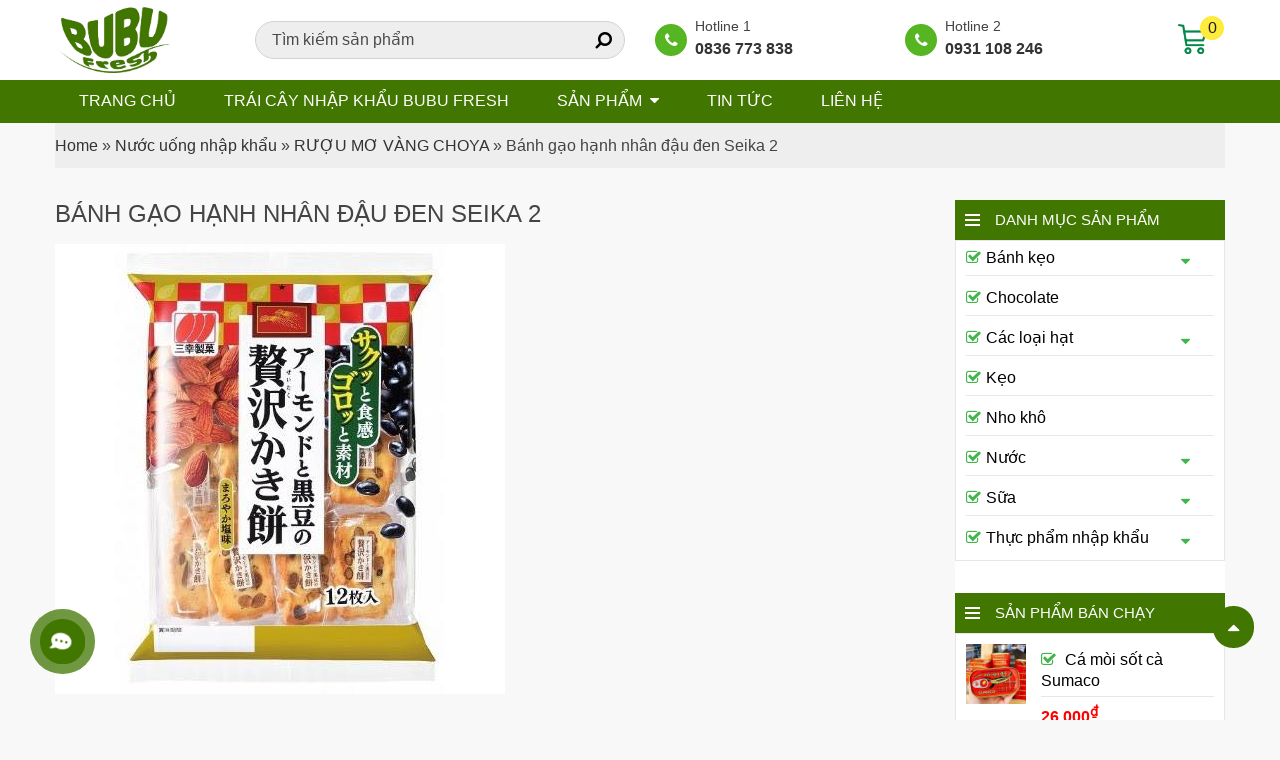

--- FILE ---
content_type: text/html; charset=UTF-8
request_url: https://traicaynhapkhaububu.com/?attachment_id=2332
body_size: 14472
content:
<!DOCTYPE HTML>
<html lang="vi">
<head>
 
<meta charset="UTF-8" />
<meta name="viewport" content="width=device-width, initial-scale=1.0, maximum-scale=1.0, user-scalable=yes"/>       
<link rel="shortcut icon" href="https://traicaynhapkhaububu.com/wp-content/uploads/2020/05/logo.jpg" />
<meta name="robots" content="index,follow"/><meta name='robots' content='index, follow, max-image-preview:large, max-snippet:-1, max-video-preview:-1' />
	<style>img:is([sizes="auto" i], [sizes^="auto," i]) { contain-intrinsic-size: 3000px 1500px }</style>
	
	<!-- This site is optimized with the Yoast SEO plugin v21.7 - https://yoast.com/wordpress/plugins/seo/ -->
	<title>Bánh gạo hạnh nhân đậu đen Seika 2 - Bubu Fresh</title>
	<link rel="canonical" href="https://traicaynhapkhaububu.com/" />
	<meta property="og:locale" content="vi_VN" />
	<meta property="og:type" content="article" />
	<meta property="og:title" content="Bánh gạo hạnh nhân đậu đen Seika 2 - Bubu Fresh" />
	<meta property="og:url" content="https://traicaynhapkhaububu.com/" />
	<meta property="og:site_name" content="Bubu Fresh" />
	<meta property="og:image" content="https://traicaynhapkhaububu.com" />
	<meta property="og:image:width" content="450" />
	<meta property="og:image:height" content="450" />
	<meta property="og:image:type" content="image/jpeg" />
	<meta name="twitter:card" content="summary_large_image" />
	<script type="application/ld+json" class="yoast-schema-graph">{"@context":"https://schema.org","@graph":[{"@type":"WebPage","@id":"https://traicaynhapkhaububu.com/","url":"https://traicaynhapkhaububu.com/","name":"Bánh gạo hạnh nhân đậu đen Seika 2 - Bubu Fresh","isPartOf":{"@id":"https://traicaynhapkhaububu.com/#website"},"primaryImageOfPage":{"@id":"https://traicaynhapkhaububu.com/#primaryimage"},"image":{"@id":"https://traicaynhapkhaububu.com/#primaryimage"},"thumbnailUrl":"https://traicaynhapkhaububu.com/wp-content/uploads/2021/10/Bánh-gạo-hạnh-nhân-đậu-đen-Seika-2.jpg","datePublished":"2021-10-25T13:40:44+00:00","dateModified":"2021-10-25T13:40:44+00:00","breadcrumb":{"@id":"https://traicaynhapkhaububu.com/#breadcrumb"},"inLanguage":"vi","potentialAction":[{"@type":"ReadAction","target":["https://traicaynhapkhaububu.com/"]}]},{"@type":"ImageObject","inLanguage":"vi","@id":"https://traicaynhapkhaububu.com/#primaryimage","url":"https://traicaynhapkhaububu.com/wp-content/uploads/2021/10/Bánh-gạo-hạnh-nhân-đậu-đen-Seika-2.jpg","contentUrl":"https://traicaynhapkhaububu.com/wp-content/uploads/2021/10/Bánh-gạo-hạnh-nhân-đậu-đen-Seika-2.jpg","width":450,"height":450},{"@type":"BreadcrumbList","@id":"https://traicaynhapkhaububu.com/#breadcrumb","itemListElement":[{"@type":"ListItem","position":1,"name":"Home","item":"https://traicaynhapkhaububu.com/"},{"@type":"ListItem","position":2,"name":"Nước uống nhập khẩu","item":"https://traicaynhapkhaububu.com/?product_cat=nuoc-uong-nhap-khau"},{"@type":"ListItem","position":3,"name":"RƯỢU MƠ VÀNG CHOYA","item":"https://traicaynhapkhaububu.com/sanpham/ruou-mo-vang-choya/"},{"@type":"ListItem","position":4,"name":"Bánh gạo hạnh nhân đậu đen Seika 2"}]},{"@type":"WebSite","@id":"https://traicaynhapkhaububu.com/#website","url":"https://traicaynhapkhaububu.com/","name":"Bubu Fresh","description":"Trái Cây Nhập Khẩu","potentialAction":[{"@type":"SearchAction","target":{"@type":"EntryPoint","urlTemplate":"https://traicaynhapkhaububu.com/?s={search_term_string}"},"query-input":"required name=search_term_string"}],"inLanguage":"vi"}]}</script>
	<!-- / Yoast SEO plugin. -->


<link rel="alternate" type="application/rss+xml" title="Dòng thông tin Bubu Fresh &raquo;" href="https://traicaynhapkhaububu.com/feed/" />
<link rel="alternate" type="application/rss+xml" title="Bubu Fresh &raquo; Dòng bình luận" href="https://traicaynhapkhaububu.com/comments/feed/" />
<link rel="alternate" type="application/rss+xml" title="Bubu Fresh &raquo; Bánh gạo hạnh nhân đậu đen Seika 2 Dòng bình luận" href="https://traicaynhapkhaububu.com/?attachment_id=2332/feed/" />
<script type="text/javascript">
/* <![CDATA[ */
window._wpemojiSettings = {"baseUrl":"https:\/\/s.w.org\/images\/core\/emoji\/16.0.1\/72x72\/","ext":".png","svgUrl":"https:\/\/s.w.org\/images\/core\/emoji\/16.0.1\/svg\/","svgExt":".svg","source":{"concatemoji":"https:\/\/traicaynhapkhaububu.com\/wp-includes\/js\/wp-emoji-release.min.js?ver=6.8.3"}};
/*! This file is auto-generated */
!function(s,n){var o,i,e;function c(e){try{var t={supportTests:e,timestamp:(new Date).valueOf()};sessionStorage.setItem(o,JSON.stringify(t))}catch(e){}}function p(e,t,n){e.clearRect(0,0,e.canvas.width,e.canvas.height),e.fillText(t,0,0);var t=new Uint32Array(e.getImageData(0,0,e.canvas.width,e.canvas.height).data),a=(e.clearRect(0,0,e.canvas.width,e.canvas.height),e.fillText(n,0,0),new Uint32Array(e.getImageData(0,0,e.canvas.width,e.canvas.height).data));return t.every(function(e,t){return e===a[t]})}function u(e,t){e.clearRect(0,0,e.canvas.width,e.canvas.height),e.fillText(t,0,0);for(var n=e.getImageData(16,16,1,1),a=0;a<n.data.length;a++)if(0!==n.data[a])return!1;return!0}function f(e,t,n,a){switch(t){case"flag":return n(e,"\ud83c\udff3\ufe0f\u200d\u26a7\ufe0f","\ud83c\udff3\ufe0f\u200b\u26a7\ufe0f")?!1:!n(e,"\ud83c\udde8\ud83c\uddf6","\ud83c\udde8\u200b\ud83c\uddf6")&&!n(e,"\ud83c\udff4\udb40\udc67\udb40\udc62\udb40\udc65\udb40\udc6e\udb40\udc67\udb40\udc7f","\ud83c\udff4\u200b\udb40\udc67\u200b\udb40\udc62\u200b\udb40\udc65\u200b\udb40\udc6e\u200b\udb40\udc67\u200b\udb40\udc7f");case"emoji":return!a(e,"\ud83e\udedf")}return!1}function g(e,t,n,a){var r="undefined"!=typeof WorkerGlobalScope&&self instanceof WorkerGlobalScope?new OffscreenCanvas(300,150):s.createElement("canvas"),o=r.getContext("2d",{willReadFrequently:!0}),i=(o.textBaseline="top",o.font="600 32px Arial",{});return e.forEach(function(e){i[e]=t(o,e,n,a)}),i}function t(e){var t=s.createElement("script");t.src=e,t.defer=!0,s.head.appendChild(t)}"undefined"!=typeof Promise&&(o="wpEmojiSettingsSupports",i=["flag","emoji"],n.supports={everything:!0,everythingExceptFlag:!0},e=new Promise(function(e){s.addEventListener("DOMContentLoaded",e,{once:!0})}),new Promise(function(t){var n=function(){try{var e=JSON.parse(sessionStorage.getItem(o));if("object"==typeof e&&"number"==typeof e.timestamp&&(new Date).valueOf()<e.timestamp+604800&&"object"==typeof e.supportTests)return e.supportTests}catch(e){}return null}();if(!n){if("undefined"!=typeof Worker&&"undefined"!=typeof OffscreenCanvas&&"undefined"!=typeof URL&&URL.createObjectURL&&"undefined"!=typeof Blob)try{var e="postMessage("+g.toString()+"("+[JSON.stringify(i),f.toString(),p.toString(),u.toString()].join(",")+"));",a=new Blob([e],{type:"text/javascript"}),r=new Worker(URL.createObjectURL(a),{name:"wpTestEmojiSupports"});return void(r.onmessage=function(e){c(n=e.data),r.terminate(),t(n)})}catch(e){}c(n=g(i,f,p,u))}t(n)}).then(function(e){for(var t in e)n.supports[t]=e[t],n.supports.everything=n.supports.everything&&n.supports[t],"flag"!==t&&(n.supports.everythingExceptFlag=n.supports.everythingExceptFlag&&n.supports[t]);n.supports.everythingExceptFlag=n.supports.everythingExceptFlag&&!n.supports.flag,n.DOMReady=!1,n.readyCallback=function(){n.DOMReady=!0}}).then(function(){return e}).then(function(){var e;n.supports.everything||(n.readyCallback(),(e=n.source||{}).concatemoji?t(e.concatemoji):e.wpemoji&&e.twemoji&&(t(e.twemoji),t(e.wpemoji)))}))}((window,document),window._wpemojiSettings);
/* ]]> */
</script>
<style id='wp-emoji-styles-inline-css' type='text/css'>

	img.wp-smiley, img.emoji {
		display: inline !important;
		border: none !important;
		box-shadow: none !important;
		height: 1em !important;
		width: 1em !important;
		margin: 0 0.07em !important;
		vertical-align: -0.1em !important;
		background: none !important;
		padding: 0 !important;
	}
</style>
<link rel='stylesheet' id='wp-block-library-css' href='https://traicaynhapkhaububu.com/wp-includes/css/dist/block-library/style.min.css?ver=6.8.3' type='text/css' media='all' />
<style id='classic-theme-styles-inline-css' type='text/css'>
/*! This file is auto-generated */
.wp-block-button__link{color:#fff;background-color:#32373c;border-radius:9999px;box-shadow:none;text-decoration:none;padding:calc(.667em + 2px) calc(1.333em + 2px);font-size:1.125em}.wp-block-file__button{background:#32373c;color:#fff;text-decoration:none}
</style>
<link rel='stylesheet' id='wc-block-style-css' href='https://traicaynhapkhaububu.com/wp-content/plugins/woocommerce/packages/woocommerce-blocks/build/style.css?ver=2.5.16' type='text/css' media='all' />
<style id='global-styles-inline-css' type='text/css'>
:root{--wp--preset--aspect-ratio--square: 1;--wp--preset--aspect-ratio--4-3: 4/3;--wp--preset--aspect-ratio--3-4: 3/4;--wp--preset--aspect-ratio--3-2: 3/2;--wp--preset--aspect-ratio--2-3: 2/3;--wp--preset--aspect-ratio--16-9: 16/9;--wp--preset--aspect-ratio--9-16: 9/16;--wp--preset--color--black: #000000;--wp--preset--color--cyan-bluish-gray: #abb8c3;--wp--preset--color--white: #ffffff;--wp--preset--color--pale-pink: #f78da7;--wp--preset--color--vivid-red: #cf2e2e;--wp--preset--color--luminous-vivid-orange: #ff6900;--wp--preset--color--luminous-vivid-amber: #fcb900;--wp--preset--color--light-green-cyan: #7bdcb5;--wp--preset--color--vivid-green-cyan: #00d084;--wp--preset--color--pale-cyan-blue: #8ed1fc;--wp--preset--color--vivid-cyan-blue: #0693e3;--wp--preset--color--vivid-purple: #9b51e0;--wp--preset--gradient--vivid-cyan-blue-to-vivid-purple: linear-gradient(135deg,rgba(6,147,227,1) 0%,rgb(155,81,224) 100%);--wp--preset--gradient--light-green-cyan-to-vivid-green-cyan: linear-gradient(135deg,rgb(122,220,180) 0%,rgb(0,208,130) 100%);--wp--preset--gradient--luminous-vivid-amber-to-luminous-vivid-orange: linear-gradient(135deg,rgba(252,185,0,1) 0%,rgba(255,105,0,1) 100%);--wp--preset--gradient--luminous-vivid-orange-to-vivid-red: linear-gradient(135deg,rgba(255,105,0,1) 0%,rgb(207,46,46) 100%);--wp--preset--gradient--very-light-gray-to-cyan-bluish-gray: linear-gradient(135deg,rgb(238,238,238) 0%,rgb(169,184,195) 100%);--wp--preset--gradient--cool-to-warm-spectrum: linear-gradient(135deg,rgb(74,234,220) 0%,rgb(151,120,209) 20%,rgb(207,42,186) 40%,rgb(238,44,130) 60%,rgb(251,105,98) 80%,rgb(254,248,76) 100%);--wp--preset--gradient--blush-light-purple: linear-gradient(135deg,rgb(255,206,236) 0%,rgb(152,150,240) 100%);--wp--preset--gradient--blush-bordeaux: linear-gradient(135deg,rgb(254,205,165) 0%,rgb(254,45,45) 50%,rgb(107,0,62) 100%);--wp--preset--gradient--luminous-dusk: linear-gradient(135deg,rgb(255,203,112) 0%,rgb(199,81,192) 50%,rgb(65,88,208) 100%);--wp--preset--gradient--pale-ocean: linear-gradient(135deg,rgb(255,245,203) 0%,rgb(182,227,212) 50%,rgb(51,167,181) 100%);--wp--preset--gradient--electric-grass: linear-gradient(135deg,rgb(202,248,128) 0%,rgb(113,206,126) 100%);--wp--preset--gradient--midnight: linear-gradient(135deg,rgb(2,3,129) 0%,rgb(40,116,252) 100%);--wp--preset--font-size--small: 13px;--wp--preset--font-size--medium: 20px;--wp--preset--font-size--large: 36px;--wp--preset--font-size--x-large: 42px;--wp--preset--spacing--20: 0.44rem;--wp--preset--spacing--30: 0.67rem;--wp--preset--spacing--40: 1rem;--wp--preset--spacing--50: 1.5rem;--wp--preset--spacing--60: 2.25rem;--wp--preset--spacing--70: 3.38rem;--wp--preset--spacing--80: 5.06rem;--wp--preset--shadow--natural: 6px 6px 9px rgba(0, 0, 0, 0.2);--wp--preset--shadow--deep: 12px 12px 50px rgba(0, 0, 0, 0.4);--wp--preset--shadow--sharp: 6px 6px 0px rgba(0, 0, 0, 0.2);--wp--preset--shadow--outlined: 6px 6px 0px -3px rgba(255, 255, 255, 1), 6px 6px rgba(0, 0, 0, 1);--wp--preset--shadow--crisp: 6px 6px 0px rgba(0, 0, 0, 1);}:where(.is-layout-flex){gap: 0.5em;}:where(.is-layout-grid){gap: 0.5em;}body .is-layout-flex{display: flex;}.is-layout-flex{flex-wrap: wrap;align-items: center;}.is-layout-flex > :is(*, div){margin: 0;}body .is-layout-grid{display: grid;}.is-layout-grid > :is(*, div){margin: 0;}:where(.wp-block-columns.is-layout-flex){gap: 2em;}:where(.wp-block-columns.is-layout-grid){gap: 2em;}:where(.wp-block-post-template.is-layout-flex){gap: 1.25em;}:where(.wp-block-post-template.is-layout-grid){gap: 1.25em;}.has-black-color{color: var(--wp--preset--color--black) !important;}.has-cyan-bluish-gray-color{color: var(--wp--preset--color--cyan-bluish-gray) !important;}.has-white-color{color: var(--wp--preset--color--white) !important;}.has-pale-pink-color{color: var(--wp--preset--color--pale-pink) !important;}.has-vivid-red-color{color: var(--wp--preset--color--vivid-red) !important;}.has-luminous-vivid-orange-color{color: var(--wp--preset--color--luminous-vivid-orange) !important;}.has-luminous-vivid-amber-color{color: var(--wp--preset--color--luminous-vivid-amber) !important;}.has-light-green-cyan-color{color: var(--wp--preset--color--light-green-cyan) !important;}.has-vivid-green-cyan-color{color: var(--wp--preset--color--vivid-green-cyan) !important;}.has-pale-cyan-blue-color{color: var(--wp--preset--color--pale-cyan-blue) !important;}.has-vivid-cyan-blue-color{color: var(--wp--preset--color--vivid-cyan-blue) !important;}.has-vivid-purple-color{color: var(--wp--preset--color--vivid-purple) !important;}.has-black-background-color{background-color: var(--wp--preset--color--black) !important;}.has-cyan-bluish-gray-background-color{background-color: var(--wp--preset--color--cyan-bluish-gray) !important;}.has-white-background-color{background-color: var(--wp--preset--color--white) !important;}.has-pale-pink-background-color{background-color: var(--wp--preset--color--pale-pink) !important;}.has-vivid-red-background-color{background-color: var(--wp--preset--color--vivid-red) !important;}.has-luminous-vivid-orange-background-color{background-color: var(--wp--preset--color--luminous-vivid-orange) !important;}.has-luminous-vivid-amber-background-color{background-color: var(--wp--preset--color--luminous-vivid-amber) !important;}.has-light-green-cyan-background-color{background-color: var(--wp--preset--color--light-green-cyan) !important;}.has-vivid-green-cyan-background-color{background-color: var(--wp--preset--color--vivid-green-cyan) !important;}.has-pale-cyan-blue-background-color{background-color: var(--wp--preset--color--pale-cyan-blue) !important;}.has-vivid-cyan-blue-background-color{background-color: var(--wp--preset--color--vivid-cyan-blue) !important;}.has-vivid-purple-background-color{background-color: var(--wp--preset--color--vivid-purple) !important;}.has-black-border-color{border-color: var(--wp--preset--color--black) !important;}.has-cyan-bluish-gray-border-color{border-color: var(--wp--preset--color--cyan-bluish-gray) !important;}.has-white-border-color{border-color: var(--wp--preset--color--white) !important;}.has-pale-pink-border-color{border-color: var(--wp--preset--color--pale-pink) !important;}.has-vivid-red-border-color{border-color: var(--wp--preset--color--vivid-red) !important;}.has-luminous-vivid-orange-border-color{border-color: var(--wp--preset--color--luminous-vivid-orange) !important;}.has-luminous-vivid-amber-border-color{border-color: var(--wp--preset--color--luminous-vivid-amber) !important;}.has-light-green-cyan-border-color{border-color: var(--wp--preset--color--light-green-cyan) !important;}.has-vivid-green-cyan-border-color{border-color: var(--wp--preset--color--vivid-green-cyan) !important;}.has-pale-cyan-blue-border-color{border-color: var(--wp--preset--color--pale-cyan-blue) !important;}.has-vivid-cyan-blue-border-color{border-color: var(--wp--preset--color--vivid-cyan-blue) !important;}.has-vivid-purple-border-color{border-color: var(--wp--preset--color--vivid-purple) !important;}.has-vivid-cyan-blue-to-vivid-purple-gradient-background{background: var(--wp--preset--gradient--vivid-cyan-blue-to-vivid-purple) !important;}.has-light-green-cyan-to-vivid-green-cyan-gradient-background{background: var(--wp--preset--gradient--light-green-cyan-to-vivid-green-cyan) !important;}.has-luminous-vivid-amber-to-luminous-vivid-orange-gradient-background{background: var(--wp--preset--gradient--luminous-vivid-amber-to-luminous-vivid-orange) !important;}.has-luminous-vivid-orange-to-vivid-red-gradient-background{background: var(--wp--preset--gradient--luminous-vivid-orange-to-vivid-red) !important;}.has-very-light-gray-to-cyan-bluish-gray-gradient-background{background: var(--wp--preset--gradient--very-light-gray-to-cyan-bluish-gray) !important;}.has-cool-to-warm-spectrum-gradient-background{background: var(--wp--preset--gradient--cool-to-warm-spectrum) !important;}.has-blush-light-purple-gradient-background{background: var(--wp--preset--gradient--blush-light-purple) !important;}.has-blush-bordeaux-gradient-background{background: var(--wp--preset--gradient--blush-bordeaux) !important;}.has-luminous-dusk-gradient-background{background: var(--wp--preset--gradient--luminous-dusk) !important;}.has-pale-ocean-gradient-background{background: var(--wp--preset--gradient--pale-ocean) !important;}.has-electric-grass-gradient-background{background: var(--wp--preset--gradient--electric-grass) !important;}.has-midnight-gradient-background{background: var(--wp--preset--gradient--midnight) !important;}.has-small-font-size{font-size: var(--wp--preset--font-size--small) !important;}.has-medium-font-size{font-size: var(--wp--preset--font-size--medium) !important;}.has-large-font-size{font-size: var(--wp--preset--font-size--large) !important;}.has-x-large-font-size{font-size: var(--wp--preset--font-size--x-large) !important;}
:where(.wp-block-post-template.is-layout-flex){gap: 1.25em;}:where(.wp-block-post-template.is-layout-grid){gap: 1.25em;}
:where(.wp-block-columns.is-layout-flex){gap: 2em;}:where(.wp-block-columns.is-layout-grid){gap: 2em;}
:root :where(.wp-block-pullquote){font-size: 1.5em;line-height: 1.6;}
</style>
<link rel='stylesheet' id='contact-form-7-css' href='https://traicaynhapkhaububu.com/wp-content/plugins/contact-form-7/includes/css/styles.css?ver=5.8.4' type='text/css' media='all' />
<link rel='stylesheet' id='woocommerce-layout-css' href='https://traicaynhapkhaububu.com/wp-content/plugins/woocommerce/assets/css/woocommerce-layout.css?ver=4.1.4' type='text/css' media='all' />
<link rel='stylesheet' id='woocommerce-smallscreen-css' href='https://traicaynhapkhaububu.com/wp-content/plugins/woocommerce/assets/css/woocommerce-smallscreen.css?ver=4.1.4' type='text/css' media='only screen and (max-width: 768px)' />
<link rel='stylesheet' id='woocommerce-general-css' href='https://traicaynhapkhaububu.com/wp-content/plugins/woocommerce/assets/css/woocommerce.css?ver=4.1.4' type='text/css' media='all' />
<style id='woocommerce-inline-inline-css' type='text/css'>
.woocommerce form .form-row .required { visibility: visible; }
</style>
<link rel='stylesheet' id='cssbootstrap-css' href='https://traicaynhapkhaububu.com/wp-content/themes/traicaynhapkhaububu/css/bootstrap.min.css?ver=6.8.3' type='text/css' media='all' />
<link rel='stylesheet' id='cssstyle-css' href='https://traicaynhapkhaububu.com/wp-content/themes/traicaynhapkhaububu/style.css?ver=6.8.3' type='text/css' media='all' />
<link rel='stylesheet' id='cssowlcarousel-css' href='https://traicaynhapkhaububu.com/wp-content/themes/traicaynhapkhaububu/css/owl.carousel.min.css?ver=6.8.3' type='text/css' media='all' />
<link rel='stylesheet' id='csswoocommerce-css' href='https://traicaynhapkhaububu.com/wp-content/themes/traicaynhapkhaububu/css/woocommerce.min.css?ver=6.8.3' type='text/css' media='all' />
<link rel='stylesheet' id='cssfontawesome-css' href='https://traicaynhapkhaububu.com/wp-content/themes/traicaynhapkhaububu/css/font-awesome.min.css?ver=6.8.3' type='text/css' media='all' />
<link rel='stylesheet' id='csspage-css' href='https://traicaynhapkhaububu.com/wp-content/themes/traicaynhapkhaububu/css/page.min.css?ver=6.8.3' type='text/css' media='all' />
<script type="text/javascript" src="https://traicaynhapkhaububu.com/wp-includes/js/jquery/jquery.min.js?ver=3.7.1" id="jquery-core-js"></script>
<script type="text/javascript" src="https://traicaynhapkhaububu.com/wp-includes/js/jquery/jquery-migrate.min.js?ver=3.4.1" id="jquery-migrate-js"></script>
<link rel="https://api.w.org/" href="https://traicaynhapkhaububu.com/wp-json/" /><link rel="alternate" title="JSON" type="application/json" href="https://traicaynhapkhaububu.com/wp-json/wp/v2/media/2332" /><link rel="EditURI" type="application/rsd+xml" title="RSD" href="https://traicaynhapkhaububu.com/xmlrpc.php?rsd" />
<meta name="generator" content="WordPress 6.8.3" />
<meta name="generator" content="WooCommerce 4.1.4" />
<link rel='shortlink' href='https://traicaynhapkhaububu.com/?p=2332' />
<link rel="alternate" title="oNhúng (JSON)" type="application/json+oembed" href="https://traicaynhapkhaububu.com/wp-json/oembed/1.0/embed?url=https%3A%2F%2Ftraicaynhapkhaububu.com%2F%3Fattachment_id%3D2332" />
<link rel="alternate" title="oNhúng (XML)" type="text/xml+oembed" href="https://traicaynhapkhaububu.com/wp-json/oembed/1.0/embed?url=https%3A%2F%2Ftraicaynhapkhaububu.com%2F%3Fattachment_id%3D2332&#038;format=xml" />
	<noscript><style>.woocommerce-product-gallery{ opacity: 1 !important; }</style></noscript>
	<link rel="pingback" href="https://traicaynhapkhaububu.com/xmlrpc.php" />
</head>
<body class="attachment wp-singular attachment-template-default single single-attachment postid-2332 attachmentid-2332 attachment-jpeg wp-theme-traicaynhapkhaububu theme-traicaynhapkhaububu woocommerce-no-js"  id="bg_page">
<div class="open_opacity"></div>
<h2 class="title_home">Bánh gạo hạnh nhân đậu đen Seika 2 - Bubu Fresh</h2>
 

<div class="main-wrap content-main-wrap d-xl-none d-lg-none"> 
<div class="rh-header clearfix light deferred-block-exclude">
<div class="bs-pinning-wrapper" style="height: 56px;">
<div class="rh-container clearfix bs-pinning-block smart normal unpinned-no-transition">
<div class="menu-container close">
<span class="menu-handler"><span class="lines"></span></span>
</div> 
</div>
</div> 
</div> 
</div> 

<div class="rh-cover noscroll d-xl-none d-lg-none">
<span class="titlemenu">Menu</span> <div class="box_ngonngu"> 
[gtranslate]</div>  <span class="rh-close"></span>
<div class="rh-panel rh-pm">
<div class="rh-p-b">
<div class="rh-c-m clearfix">

<div class="taikhoan_mobile">
<i class="fa fa-user"></i>
<div class="taikhoan_mobilechild">
<a href="https://traicaynhapkhaububu.com/tai-khoan">Đăng nhập</a>
<a href="https://traicaynhapkhaububu.com/dang-ky">Đăng ký</a>
</div>
</div>

<ul id="resp-navigation" class="resp-menu menu"><li id="menu-item-4313" class="menu-item menu-item-type-custom menu-item-object-custom menu-item-home menu-item-4313"><a href="https://traicaynhapkhaububu.com/">Trang chủ</a></li>
<li id="menu-item-666" class="menu-item menu-item-type-post_type menu-item-object-page menu-item-666"><a href="https://traicaynhapkhaububu.com/gioi-thieu/">TRÁI CÂY NHẬP KHẨU BUBU FRESH</a></li>
<li id="menu-item-4314" class="menu-item menu-item-type-post_type_archive menu-item-object-product menu-item-has-children menu-item-4314"><a href="https://traicaynhapkhaububu.com/san-pham/">Sản phẩm</a>
<ul class="sub-menu">
	<li id="menu-item-4404" class="menu-item menu-item-type-taxonomy menu-item-object-product_cat menu-item-4404"><a href="https://traicaynhapkhaububu.com/san-pham/gio-qua-tang/">Giỏ quà tặng</a></li>
	<li id="menu-item-4316" class="menu-item menu-item-type-taxonomy menu-item-object-product_cat menu-item-4316"><a href="https://traicaynhapkhaububu.com/san-pham/chocolate/">Chocolate</a></li>
	<li id="menu-item-4315" class="menu-item menu-item-type-taxonomy menu-item-object-product_cat menu-item-4315"><a href="https://traicaynhapkhaububu.com/san-pham/hat/">Các loại hạt</a></li>
	<li id="menu-item-4320" class="menu-item menu-item-type-taxonomy menu-item-object-product_cat menu-item-4320"><a href="https://traicaynhapkhaububu.com/san-pham/nuoc-uong-nhap-khau/">Nước uống nhập khẩu</a></li>
	<li id="menu-item-4321" class="menu-item menu-item-type-taxonomy menu-item-object-product_cat menu-item-4321"><a href="https://traicaynhapkhaububu.com/san-pham/trai-cay-kho/">Trái cây khô</a></li>
	<li id="menu-item-4322" class="menu-item menu-item-type-taxonomy menu-item-object-product_cat menu-item-4322"><a href="https://traicaynhapkhaububu.com/san-pham/trai-cay-tuoi-nhap-khau/">Trái cây tươi nhập khẩu</a></li>
	<li id="menu-item-43" class="menu-item menu-item-type-post_type menu-item-object-page menu-item-43"><a href="https://traicaynhapkhaububu.com/lien-he/">Liên hệ</a></li>
	<li id="menu-item-4318" class="menu-item menu-item-type-taxonomy menu-item-object-product_cat menu-item-4318"><a href="https://traicaynhapkhaububu.com/san-pham/nho-kho/">Nho khô</a></li>
	<li id="menu-item-4317" class="menu-item menu-item-type-taxonomy menu-item-object-product_cat menu-item-4317"><a href="https://traicaynhapkhaububu.com/san-pham/keo/">Kẹo</a></li>
	<li id="menu-item-4323" class="menu-item menu-item-type-taxonomy menu-item-object-product_cat menu-item-4323"><a href="https://traicaynhapkhaububu.com/san-pham/banh/">Bánh kẹo</a></li>
	<li id="menu-item-4319" class="menu-item menu-item-type-taxonomy menu-item-object-product_cat menu-item-4319"><a href="https://traicaynhapkhaububu.com/san-pham/nuoc-ngot-nhap-khau/">Nước ngọt nhập khẩu</a></li>
	<li id="menu-item-4324" class="menu-item menu-item-type-taxonomy menu-item-object-product_cat menu-item-4324"><a href="https://traicaynhapkhaububu.com/san-pham/banh/banh-keo-nhap/">Bánh kẹo nhập</a></li>
</ul>
</li>
<li id="menu-item-44" class="menu-item menu-item-type-post_type menu-item-object-page menu-item-44"><a href="https://traicaynhapkhaububu.com/tin-tuc/">Tin tức</a></li>
<li id="menu-item-4325" class="menu-item menu-item-type-post_type menu-item-object-page menu-item-4325"><a href="https://traicaynhapkhaububu.com/lien-he/">Liên hệ</a></li>
</ul></div>
</div>
</div>
</div>



<div class="box_headtop">
<div class="container"> 
<div class="row"> 
<div class="col-6 col-md-3 col-lg-2 box_logomobile">
<a class="logo" href="https://traicaynhapkhaububu.com" title="Bubu Fresh">
<img src="https://traicaynhapkhaububu.com/wp-content/uploads/2020/05/logo.jpg"  class="img-responsive center-block wp-post-image" alt="Bubu Fresh"/>
</a>
</div>

<div class="col-12 col-md-12 col-lg-4 box_search"> 
<div class="ja-search">
<div class="main-search">
<form action="https://traicaynhapkhaububu.com/" method="GET" role="form" id="searchform" name="searchform">
<input id="seachtop" name="s" autocomplete="off" maxlength="200" size="200" class="form-control search-ajax searchsp" type="text" onkeyup="showResult(this.value)"  placeholder="Tìm kiếm sản phẩm" />
<input type="hidden" name="post_type" value="product" />  
<button id="search_submit" class="button-hidden" value="Search" type="submit"><i class="fa fa-search" ></i></button>
<div id="load-data" class="results transition"></div>
</form>  
</div>  
</div>
</div>



<div class="col-2 col-md-1 col-lg-6 boxhotro_head">
<ul class="hotro_head row"> 
<li class="col-5 box_hotro_headchild anmobile">
<i class="fa fa-phone"></i>
<div class="hotro_headchild">
<span class="hotro_headtitle">Hotline 1</span> 
<span class="hotro_headtitle1"><a href="tel:0836 773 838">0836 773 838</a>
</span>
</div>
</li>

<li class="col-5 box_hotro_headchild anmobile">
<i class="fa fa-phone"></i>
<div class="hotro_headchild">
<span class="hotro_headtitle">Hotline 2</span> 
<span class="hotro_headtitle1"><a href="tel:0931 108 246">0931 108 246</a>
</span>
</div>
</li>
 

<li class="col-12 col-md-12 col-lg-2"> 
<div class="giohang">                                     
<a data-toggle="collapse" href="javascript:void(0);" class="sl_gh"> <span class="icon_soluong"></span>  <span class="soluong">0 </span></a>   
<div id="collapse1" class="collapse cart-widget">
<div class="woocommerce"><h2 class="cart-title">Giỏ hàng</h2><div class="hide_cart_widget_if_empty"><div class="widget_shopping_cart_content"></div></div></div>   
</div>
</div>  
</li>

</ul> 


</div>  



</div> 
</div>  
</div>   


<div id="ja-header" class="wrap clearfix">  
<div class="boxmenu_main container">
<ul class="menu_main"><li class="menu-item menu-item-type-custom menu-item-object-custom menu-item-home menu-item-4313"><a href="https://traicaynhapkhaububu.com/">Trang chủ</a></li>
<li class="menu-item menu-item-type-post_type menu-item-object-page menu-item-666"><a href="https://traicaynhapkhaububu.com/gioi-thieu/">TRÁI CÂY NHẬP KHẨU BUBU FRESH</a></li>
<li class="menu-item menu-item-type-post_type_archive menu-item-object-product menu-item-has-children menu-item-4314"><a href="https://traicaynhapkhaububu.com/san-pham/">Sản phẩm</a>
<ul class="sub-menu">
	<li class="menu-item menu-item-type-taxonomy menu-item-object-product_cat menu-item-4404"><a href="https://traicaynhapkhaububu.com/san-pham/gio-qua-tang/">Giỏ quà tặng</a></li>
	<li class="menu-item menu-item-type-taxonomy menu-item-object-product_cat menu-item-4316"><a href="https://traicaynhapkhaububu.com/san-pham/chocolate/">Chocolate</a></li>
	<li class="menu-item menu-item-type-taxonomy menu-item-object-product_cat menu-item-4315"><a href="https://traicaynhapkhaububu.com/san-pham/hat/">Các loại hạt</a></li>
	<li class="menu-item menu-item-type-taxonomy menu-item-object-product_cat menu-item-4320"><a href="https://traicaynhapkhaububu.com/san-pham/nuoc-uong-nhap-khau/">Nước uống nhập khẩu</a></li>
	<li class="menu-item menu-item-type-taxonomy menu-item-object-product_cat menu-item-4321"><a href="https://traicaynhapkhaububu.com/san-pham/trai-cay-kho/">Trái cây khô</a></li>
	<li class="menu-item menu-item-type-taxonomy menu-item-object-product_cat menu-item-4322"><a href="https://traicaynhapkhaububu.com/san-pham/trai-cay-tuoi-nhap-khau/">Trái cây tươi nhập khẩu</a></li>
	<li class="menu-item menu-item-type-post_type menu-item-object-page menu-item-43"><a href="https://traicaynhapkhaububu.com/lien-he/">Liên hệ</a></li>
	<li class="menu-item menu-item-type-taxonomy menu-item-object-product_cat menu-item-4318"><a href="https://traicaynhapkhaububu.com/san-pham/nho-kho/">Nho khô</a></li>
	<li class="menu-item menu-item-type-taxonomy menu-item-object-product_cat menu-item-4317"><a href="https://traicaynhapkhaububu.com/san-pham/keo/">Kẹo</a></li>
	<li class="menu-item menu-item-type-taxonomy menu-item-object-product_cat menu-item-4323"><a href="https://traicaynhapkhaububu.com/san-pham/banh/">Bánh kẹo</a></li>
	<li class="menu-item menu-item-type-taxonomy menu-item-object-product_cat menu-item-4319"><a href="https://traicaynhapkhaububu.com/san-pham/nuoc-ngot-nhap-khau/">Nước ngọt nhập khẩu</a></li>
	<li class="menu-item menu-item-type-taxonomy menu-item-object-product_cat menu-item-4324"><a href="https://traicaynhapkhaububu.com/san-pham/banh/banh-keo-nhap/">Bánh kẹo nhập</a></li>
</ul>
</li>
<li class="menu-item menu-item-type-post_type menu-item-object-page menu-item-44"><a href="https://traicaynhapkhaububu.com/tin-tuc/">Tin tức</a></li>
<li class="menu-item menu-item-type-post_type menu-item-object-page menu-item-4325"><a href="https://traicaynhapkhaububu.com/lien-he/">Liên hệ</a></li>

</ul></div>
</div>	

<div class="container bread_margin margin_top">
<div class="bread">
<p id="breadcrumbs"> <i class="glyphicon glyphicon-home"> </i> <span><span><a href="https://traicaynhapkhaububu.com/">Home</a></span> » <span><a href="https://traicaynhapkhaububu.com/?product_cat=nuoc-uong-nhap-khau">Nước uống nhập khẩu</a></span> » <span><a href="https://traicaynhapkhaububu.com/sanpham/ruou-mo-vang-choya/">RƯỢU MƠ VÀNG CHOYA</a></span> » <span class="breadcrumb_last" aria-current="page">Bánh gạo hạnh nhân đậu đen Seika 2</span></span></p></div>
</div>


<div class="container"> 
<div class="row"> 
<div class="col-xs-12 col-sm-12 col-md-9 col-lg-9">
<h1 class="title_page">Bánh gạo hạnh nhân đậu đen Seika 2</h1>  

<div class="post-content">
<p class="attachment"><a href='https://traicaynhapkhaububu.com/wp-content/uploads/2021/10/Bánh-gạo-hạnh-nhân-đậu-đen-Seika-2.jpg'><img fetchpriority="high" decoding="async" width="450" height="450" src="https://traicaynhapkhaububu.com/wp-content/uploads/2021/10/Bánh-gạo-hạnh-nhân-đậu-đen-Seika-2.jpg" class="attachment-medium size-medium" alt="" /></a></p>
   			
</div>




</div> 
<div class="col-xs-12 col-sm-12 col-md-3 col-lg-3">
<div class="box_sidebar"> 
<h3 class="title_sidebar">Danh mục sản phẩm</h3><div class="menu-danh-muc-san-pham-container"><ul id="menu-danh-muc-san-pham" class="menu"><li id="menu-item-1201" class="menu-item menu-item-type-taxonomy menu-item-object-product_cat menu-item-has-children menu-item-1201"><a href="https://traicaynhapkhaububu.com/san-pham/banh/">Bánh kẹo</a>
<ul class="sub-menu">
	<li id="menu-item-1202" class="menu-item menu-item-type-taxonomy menu-item-object-product_cat menu-item-1202"><a href="https://traicaynhapkhaububu.com/san-pham/banh/banh-keo-nhap/">Bánh kẹo nhập</a></li>
</ul>
</li>
<li id="menu-item-1203" class="menu-item menu-item-type-taxonomy menu-item-object-product_cat menu-item-1203"><a href="https://traicaynhapkhaububu.com/san-pham/chocolate/">Chocolate</a></li>
<li id="menu-item-1205" class="menu-item menu-item-type-taxonomy menu-item-object-product_cat menu-item-has-children menu-item-1205"><a href="https://traicaynhapkhaububu.com/san-pham/hat/">Các loại hạt</a>
<ul class="sub-menu">
	<li id="menu-item-1206" class="menu-item menu-item-type-taxonomy menu-item-object-product_cat menu-item-1206"><a href="https://traicaynhapkhaububu.com/san-pham/hat-chia/">Hạt chia</a></li>
	<li id="menu-item-1208" class="menu-item menu-item-type-taxonomy menu-item-object-product_cat menu-item-1208"><a href="https://traicaynhapkhaububu.com/san-pham/hat-de-cuoi/">Hạt dẻ cười</a></li>
	<li id="menu-item-1209" class="menu-item menu-item-type-taxonomy menu-item-object-product_cat menu-item-1209"><a href="https://traicaynhapkhaububu.com/san-pham/hat-hanh-nhan/">Hạt hạnh nhân</a></li>
	<li id="menu-item-1210" class="menu-item menu-item-type-taxonomy menu-item-object-product_cat menu-item-1210"><a href="https://traicaynhapkhaububu.com/san-pham/hat-hon-hop/">Hạt hỗn hợp</a></li>
	<li id="menu-item-1211" class="menu-item menu-item-type-taxonomy menu-item-object-product_cat menu-item-1211"><a href="https://traicaynhapkhaububu.com/san-pham/hat-macca/">Hạt macca</a></li>
	<li id="menu-item-1212" class="menu-item menu-item-type-taxonomy menu-item-object-product_cat menu-item-1212"><a href="https://traicaynhapkhaububu.com/san-pham/hat-oc-cho/">Hạt óc chó</a></li>
	<li id="menu-item-1213" class="menu-item menu-item-type-taxonomy menu-item-object-product_cat menu-item-1213"><a href="https://traicaynhapkhaububu.com/san-pham/hat-thong/">Hạt thông</a></li>
</ul>
</li>
<li id="menu-item-1214" class="menu-item menu-item-type-taxonomy menu-item-object-product_cat menu-item-1214"><a href="https://traicaynhapkhaububu.com/san-pham/keo/">Kẹo</a></li>
<li id="menu-item-1216" class="menu-item menu-item-type-taxonomy menu-item-object-product_cat menu-item-1216"><a href="https://traicaynhapkhaububu.com/san-pham/nho-kho/">Nho khô</a></li>
<li id="menu-item-1227" class="menu-item menu-item-type-custom menu-item-object-custom menu-item-has-children menu-item-1227"><a href="#">Nước</a>
<ul class="sub-menu">
	<li id="menu-item-1218" class="menu-item menu-item-type-taxonomy menu-item-object-product_cat menu-item-1218"><a href="https://traicaynhapkhaububu.com/san-pham/do-uong/nuoc-ep/">Nước ép</a></li>
	<li id="menu-item-1219" class="menu-item menu-item-type-taxonomy menu-item-object-product_cat menu-item-1219"><a href="https://traicaynhapkhaububu.com/san-pham/do-uong/nuoc-ngot/">Nước ngọt</a></li>
	<li id="menu-item-1220" class="menu-item menu-item-type-taxonomy menu-item-object-product_cat menu-item-1220"><a href="https://traicaynhapkhaububu.com/san-pham/nuoc-ngot-nhap-khau/">Nước ngọt nhập khẩu</a></li>
	<li id="menu-item-1221" class="menu-item menu-item-type-taxonomy menu-item-object-product_cat menu-item-1221"><a href="https://traicaynhapkhaububu.com/san-pham/nuoc-uong-nhap-khau/">Nước uống nhập khẩu</a></li>
</ul>
</li>
<li id="menu-item-1223" class="menu-item menu-item-type-taxonomy menu-item-object-product_cat menu-item-has-children menu-item-1223"><a href="https://traicaynhapkhaububu.com/san-pham/sua/">Sữa</a>
<ul class="sub-menu">
	<li id="menu-item-1224" class="menu-item menu-item-type-taxonomy menu-item-object-product_cat menu-item-1224"><a href="https://traicaynhapkhaububu.com/san-pham/sua-nhap-khau/">Sữa nhập khẩu</a></li>
</ul>
</li>
<li id="menu-item-1225" class="menu-item menu-item-type-taxonomy menu-item-object-product_cat menu-item-has-children menu-item-1225"><a href="https://traicaynhapkhaububu.com/san-pham/thuc-pham-nhap-khau/">Thực phẩm nhập khẩu</a>
<ul class="sub-menu">
	<li id="menu-item-1226" class="menu-item menu-item-type-taxonomy menu-item-object-product_cat menu-item-1226"><a href="https://traicaynhapkhaububu.com/san-pham/trai-cay-kho/">Trái cây khô</a></li>
</ul>
</li>
</ul></div><h3 class="title_sidebar">Sản phẩm bán chạy</h3><ul class="product_list_widget"><li>
	
	<a href="https://traicaynhapkhaububu.com/sanpham/ca-moi-sot-ca-sumaco/">
		<img width="300" height="300" src="https://traicaynhapkhaububu.com/wp-content/uploads/2021/11/Cá-mòi-sốt-cà-SUMACO-1-300x300.jpg" class="attachment-woocommerce_thumbnail size-woocommerce_thumbnail" alt="" decoding="async" />		<span class="product-title">Cá mòi sốt cà Sumaco</span>
	</a>

				
	<span class="woocommerce-Price-amount amount">26.000<span class="woocommerce-Price-currencySymbol">&#8363;</span></span>
	</li>
<li>
	
	<a href="https://traicaynhapkhaububu.com/sanpham/keo-me-jeedjard-thai-lan/">
		<img width="300" height="300" src="https://traicaynhapkhaububu.com/wp-content/uploads/2023/06/Kẹo-me-Jeedjard-Thái-Lan-1.jpg" class="attachment-woocommerce_thumbnail size-woocommerce_thumbnail" alt="" decoding="async" srcset="https://traicaynhapkhaububu.com/wp-content/uploads/2023/06/Kẹo-me-Jeedjard-Thái-Lan-1.jpg 1260w, https://traicaynhapkhaububu.com/wp-content/uploads/2023/06/Kẹo-me-Jeedjard-Thái-Lan-1-500x500.jpg 500w" sizes="(max-width: 300px) 100vw, 300px" />		<span class="product-title">Kẹo me Jeedjard Thái Lan</span>
	</a>

				
	<span class="woocommerce-Price-amount amount">38.000<span class="woocommerce-Price-currencySymbol">&#8363;</span></span>
	</li>
<li>
	
	<a href="https://traicaynhapkhaububu.com/sanpham/man-uc/">
		<img width="300" height="300" src="https://traicaynhapkhaububu.com/wp-content/uploads/2023/04/MẬN-ÚC-300x300.jpg" class="attachment-woocommerce_thumbnail size-woocommerce_thumbnail" alt="" decoding="async" loading="lazy" srcset="https://traicaynhapkhaububu.com/wp-content/uploads/2023/04/MẬN-ÚC-300x300.jpg 300w, https://traicaynhapkhaububu.com/wp-content/uploads/2023/04/MẬN-ÚC-500x500.jpg 500w" sizes="auto, (max-width: 300px) 100vw, 300px" />		<span class="product-title">MẬN ÚC</span>
	</a>

				
	
	</li>
<li>
	
	<a href="https://traicaynhapkhaububu.com/sanpham/nho-xanh/">
		<img width="300" height="300" src="https://traicaynhapkhaububu.com/wp-content/uploads/2021/07/nho-xanh-300x300.jpg" class="attachment-woocommerce_thumbnail size-woocommerce_thumbnail" alt="" decoding="async" loading="lazy" srcset="https://traicaynhapkhaububu.com/wp-content/uploads/2021/07/nho-xanh-300x300.jpg 300w, https://traicaynhapkhaububu.com/wp-content/uploads/2021/07/nho-xanh-500x500.jpg 500w" sizes="auto, (max-width: 300px) 100vw, 300px" />		<span class="product-title">NHO XANH</span>
	</a>

				
	
	</li>
<li>
	
	<a href="https://traicaynhapkhaububu.com/sanpham/com-chay-thai-lan/">
		<img width="300" height="300" src="https://traicaynhapkhaububu.com/wp-content/uploads/2021/06/CƠM-CHÁY-THÁI-LAN-1.jpg" class="attachment-woocommerce_thumbnail size-woocommerce_thumbnail" alt="" decoding="async" loading="lazy" srcset="https://traicaynhapkhaububu.com/wp-content/uploads/2021/06/CƠM-CHÁY-THÁI-LAN-1.jpg 800w, https://traicaynhapkhaububu.com/wp-content/uploads/2021/06/CƠM-CHÁY-THÁI-LAN-1-500x500.jpg 500w" sizes="auto, (max-width: 300px) 100vw, 300px" />		<span class="product-title">CƠM CHÁY THÁI LAN</span>
	</a>

				
	<span class="woocommerce-Price-amount amount">50.000<span class="woocommerce-Price-currencySymbol">&#8363;</span></span>
	</li>
</ul></div>
</div>
</div> 
</div>



<div class="box_dknt">
<div class="container">   
<div class="row"> 
<div class="col-12 col-md-8 col-lg-8"> 
<div class="row">
<div class="col-12 col-md-4 col-lg-3">  
<h4>Đăng ký nhận tin </h4>
</div> 
<div class="col-12 col-md-8 col-lg-9"> 

<div class="wpcf7 no-js" id="wpcf7-f265-p2332-o1" lang="vi" dir="ltr">
<div class="screen-reader-response"><p role="status" aria-live="polite" aria-atomic="true"></p> <ul></ul></div>
<form action="/?attachment_id=2332#wpcf7-f265-p2332-o1" method="post" class="wpcf7-form init" aria-label="Form liên hệ" novalidate="novalidate" data-status="init">
<div style="display: none;">
<input type="hidden" name="_wpcf7" value="265" />
<input type="hidden" name="_wpcf7_version" value="5.8.4" />
<input type="hidden" name="_wpcf7_locale" value="vi" />
<input type="hidden" name="_wpcf7_unit_tag" value="wpcf7-f265-p2332-o1" />
<input type="hidden" name="_wpcf7_container_post" value="2332" />
<input type="hidden" name="_wpcf7_posted_data_hash" value="" />
</div>
<div class="contact-form frmdkkhuyenmai">
	<div class="input-box boxinput_mailkm">
		<p><span class="wpcf7-form-control-wrap" data-name="email"><input size="40" class="wpcf7-form-control wpcf7-email wpcf7-validates-as-required wpcf7-text wpcf7-validates-as-email form-control input_mailkm" aria-required="true" aria-invalid="false" placeholder="Nhập địa chỉ email" value="" type="email" name="email" /></span><input class="wpcf7-form-control wpcf7-submit has-spinner btn_dkkm btn-success" type="submit" value="Đăng ký" />
		</p>
	</div>
</div><div class="wpcf7-response-output" aria-hidden="true"></div>
</form>
</div>

</div> 
</div> 
</div> 
<div class="col-12 col-md-4 col-lg-4 box_hotromuahang"> 
<i class="fa fa-phone "></i>  Hỗ trợ / Mua hàng: <a href="tel:0836 773 838">0836 773 838</a>
</div> 
</div> 
</div> 
</div>   
   
   
<footer class="footer clearfix"> 
<div class="container">  
<div class="row"> 
<div class="col-xs-12 col-md-6 col-lg-4 thongtinlienhe">
<h3>VỀ CHÚNG TÔI</h3>
<p>Chúng tôi chuyên cung cấp các các loại trái cây nhập khẩu chất lượng</p>
<p><i class="fa fa-home"></i> Địa chỉ: 240 Phạm Văn Thuận, Biên Hoà, ( gần công an tỉnh Đồng Nai )</p>
<p><i class="fa fa-phone"></i> Hotline: 083.677.38.38 &#8211; 093.110.82.46</p>
<p><i class="fa fa-envelope"></i> www.traicaynhapkhaububu.com</p>
<p><i class="fa fa-clock-o"></i> Giờ mở cửa: 8h00 AM &#8211; 21h00 PM</p>
<p><small>Sử dụng nội dung ở trang này và dịch vụ tại TRÁI CÂY NHẬP KHẨU BUBU FRESH có nghĩa là bạn đồng ý với <span style="color: #ff0000;"><a style="color: #ff0000;" href="https://traicaynhapkhaububu.com/chinh-sach-bao-mat/"><em>chính sách bảo mật của chúng tôi</em></a></span></small><br />
<small><strong>TRÁI CÂY NHẬP KHẨU BUBU FRESH</strong> Số ĐKKD: 47A8052283 Đăng ký lần đầu: 10/01/2017. Nơi cấp: Phòng tài chính &#8211; Sở kế hoạch và đầu tư TP.Biên Hòa.</small><br />
<small>Địa chỉ: 240 Phạm Văn Thuận, Biên Hoà, ( gần công an tỉnh Đồng Nai). Người đại diện theo pháp luật: Tạ Thị Hoài Nghi. SĐT: 083.677.38.38.</small></p>
  
</div>   
 
<div class="col-xs-12 col-md-6 col-lg-8 thongtinlienhe"> 
<div class="row">
<div class="col-xs-12 col-md-12 col-lg-4 thongtinlienhe">
<h3 class="accordion">Hỗ trợ khách hàng</h3>
    <ul class="menu_footer"><li id="menu-item-4326" class="menu-item menu-item-type-post_type menu-item-object-page menu-item-4326"><a href="https://traicaynhapkhaububu.com/gioi-thieu/">TRÁI CÂY NHẬP KHẨU BUBU FRESH</a></li>
<li id="menu-item-4327" class="menu-item menu-item-type-post_type menu-item-object-page menu-item-4327"><a href="https://traicaynhapkhaububu.com/lien-he/">Liên hệ</a></li>
</ul></div>  
<div class="col-12 col-md-12 col-lg-4 thongtinlienhe">
<h3 class="accordion">Menu danh mục sản phẩm</h3>
    <ul class="menu_footer"><li id="menu-item-4328" class="menu-item menu-item-type-taxonomy menu-item-object-product_cat menu-item-4328"><a href="https://traicaynhapkhaububu.com/san-pham/banh/">Bánh kẹo</a></li>
<li id="menu-item-4329" class="menu-item menu-item-type-taxonomy menu-item-object-product_cat menu-item-4329"><a href="https://traicaynhapkhaububu.com/san-pham/hat/">Các loại hạt</a></li>
<li id="menu-item-4330" class="menu-item menu-item-type-taxonomy menu-item-object-product_cat menu-item-4330"><a href="https://traicaynhapkhaububu.com/san-pham/gio-qua-tang/">Giỏ quà tặng</a></li>
<li id="menu-item-4331" class="menu-item menu-item-type-taxonomy menu-item-object-product_cat menu-item-4331"><a href="https://traicaynhapkhaububu.com/san-pham/hat-chia/">Hạt chia</a></li>
<li id="menu-item-4332" class="menu-item menu-item-type-taxonomy menu-item-object-product_cat menu-item-4332"><a href="https://traicaynhapkhaububu.com/san-pham/hat-de-cuoi/">Hạt dẻ cười</a></li>
<li id="menu-item-4333" class="menu-item menu-item-type-taxonomy menu-item-object-product_cat menu-item-4333"><a href="https://traicaynhapkhaububu.com/san-pham/hat-hanh-nhan/">Hạt hạnh nhân</a></li>
<li id="menu-item-4335" class="menu-item menu-item-type-taxonomy menu-item-object-product_cat menu-item-4335"><a href="https://traicaynhapkhaububu.com/san-pham/hat-macca/">Hạt macca</a></li>
<li id="menu-item-4336" class="menu-item menu-item-type-taxonomy menu-item-object-product_cat menu-item-4336"><a href="https://traicaynhapkhaububu.com/san-pham/hat-oc-cho/">Hạt óc chó</a></li>
<li id="menu-item-4338" class="menu-item menu-item-type-taxonomy menu-item-object-product_cat menu-item-4338"><a href="https://traicaynhapkhaububu.com/san-pham/keo/">Kẹo</a></li>
<li id="menu-item-4339" class="menu-item menu-item-type-taxonomy menu-item-object-product_cat menu-item-4339"><a href="https://traicaynhapkhaububu.com/san-pham/nho-kho/">Nho khô</a></li>
</ul></div> 
 
 
<div class="col-12 col-md-12 col-lg-4 thongtinlienhe">
<h3>Theo dõi chúng tôi </h3>  

<ul class="social_footer">
<li>
<a target="_blank" href="https://www.facebook.com/BubuFreshFruit" class="social-link facebook" title="Facebook" data-original-title="Facebook"><i class="fa fa-facebook"></i></a>
</li>
<li>
<a target="_blank" href="#" class="social-link twitter" title="Twitter" data-original-title="Twitter"><i class="fa fa-twitter"></i></a>
</li>
<li>
<a target="_blank" href="#" class="social-link behance" title="Behance" data-original-title="Behance"><i class="fa fa-behance"></i></a>
</li>
<li>
<a target="_blank" href="#" class="social-link instagram" title="Instagram" data-original-title="Instagram"><i class="fa fa-instagram"></i></a>
</li>
</ul>


<h4 class="tieude_ptthanhtoan">Phương thức thanh toán </h4> 

<img class="lazyload img-fluid loaded" src="https://traicaynhapkhaububu.com/wp-content/uploads/2023/12/product_trustbadge.png" alt="Phương thức thanh toán">

<a target="_blank" href="http://online.gov.vn/Home/WebDetails/134554">
<img class="lazyload img-fluid loaded" src="https://traicaynhapkhaububu.com/wp-content/uploads/2025/08/dang-ki-bo-cong-thuong.png" alt="Phương thức thanh toán"></a>

</div> 
 </div> 
</div> 
</div>
 </div>
<div class="copyright col-12 col-md-12 col-lg-12">© Web designed by <a href="https://traicaynhapkhaububu.com"> Trái Cây Nhập Khẩu Bubu Fresh</a></div>
</footer>
	
 

<script type="speculationrules">
{"prefetch":[{"source":"document","where":{"and":[{"href_matches":"\/*"},{"not":{"href_matches":["\/wp-*.php","\/wp-admin\/*","\/wp-content\/uploads\/*","\/wp-content\/*","\/wp-content\/plugins\/*","\/wp-content\/themes\/traicaynhapkhaububu\/*","\/*\\?(.+)"]}},{"not":{"selector_matches":"a[rel~=\"nofollow\"]"}},{"not":{"selector_matches":".no-prefetch, .no-prefetch a"}}]},"eagerness":"conservative"}]}
</script>
	<script type="text/javascript">
		var c = document.body.className;
		c = c.replace(/woocommerce-no-js/, 'woocommerce-js');
		document.body.className = c;
	</script>
	<script type="text/javascript" src="https://traicaynhapkhaububu.com/wp-content/plugins/contact-form-7/includes/swv/js/index.js?ver=5.8.4" id="swv-js"></script>
<script type="text/javascript" id="contact-form-7-js-extra">
/* <![CDATA[ */
var wpcf7 = {"api":{"root":"https:\/\/traicaynhapkhaububu.com\/wp-json\/","namespace":"contact-form-7\/v1"}};
/* ]]> */
</script>
<script type="text/javascript" src="https://traicaynhapkhaububu.com/wp-content/plugins/contact-form-7/includes/js/index.js?ver=5.8.4" id="contact-form-7-js"></script>
<script type="text/javascript" src="https://traicaynhapkhaububu.com/wp-content/plugins/woocommerce/assets/js/jquery-blockui/jquery.blockUI.min.js?ver=2.70" id="jquery-blockui-js"></script>
<script type="text/javascript" id="wc-add-to-cart-js-extra">
/* <![CDATA[ */
var wc_add_to_cart_params = {"ajax_url":"\/wp-admin\/admin-ajax.php","wc_ajax_url":"\/?wc-ajax=%%endpoint%%","i18n_view_cart":"View cart","cart_url":"https:\/\/traicaynhapkhaububu.com\/thanh-toan\/","is_cart":"","cart_redirect_after_add":"no"};
/* ]]> */
</script>
<script type="text/javascript" src="https://traicaynhapkhaububu.com/wp-content/plugins/woocommerce/assets/js/frontend/add-to-cart.min.js?ver=4.1.4" id="wc-add-to-cart-js"></script>
<script type="text/javascript" src="https://traicaynhapkhaububu.com/wp-content/plugins/woocommerce/assets/js/js-cookie/js.cookie.min.js?ver=2.1.4" id="js-cookie-js"></script>
<script type="text/javascript" id="woocommerce-js-extra">
/* <![CDATA[ */
var woocommerce_params = {"ajax_url":"\/wp-admin\/admin-ajax.php","wc_ajax_url":"\/?wc-ajax=%%endpoint%%"};
/* ]]> */
</script>
<script type="text/javascript" src="https://traicaynhapkhaububu.com/wp-content/plugins/woocommerce/assets/js/frontend/woocommerce.min.js?ver=4.1.4" id="woocommerce-js"></script>
<script type="text/javascript" id="wc-cart-fragments-js-extra">
/* <![CDATA[ */
var wc_cart_fragments_params = {"ajax_url":"\/wp-admin\/admin-ajax.php","wc_ajax_url":"\/?wc-ajax=%%endpoint%%","cart_hash_key":"wc_cart_hash_37f1bed86affdd6d4e29984b608f906a","fragment_name":"wc_fragments_37f1bed86affdd6d4e29984b608f906a","request_timeout":"5000"};
/* ]]> */
</script>
<script type="text/javascript" src="https://traicaynhapkhaububu.com/wp-content/plugins/woocommerce/assets/js/frontend/cart-fragments.min.js?ver=4.1.4" id="wc-cart-fragments-js"></script>
<script type="text/javascript" src="https://traicaynhapkhaububu.com/wp-content/themes/traicaynhapkhaububu/js/jquery-3.0.0.min.js?ver=6.8.3" id="jsjquery-js"></script>
<script type="text/javascript" src="https://traicaynhapkhaububu.com/wp-content/themes/traicaynhapkhaububu/js/owl.carousel.min.js?ver=6.8.3" id="jscarousel-js"></script>
<script type="text/javascript" src="https://traicaynhapkhaububu.com/wp-content/themes/traicaynhapkhaububu/js/custom.min.js?ver=6.8.3" id="jscustom-js"></script>
<script type="text/javascript" src="https://traicaynhapkhaububu.com/wp-content/themes/traicaynhapkhaububu/js/single-woocommerce.min.js?ver=6.8.3" id="jssinglewoocommerce-js"></script>
 

<a class="back-to-top" href="#"><i class="fa fa-caret-up"></i></a> 	
   <script>
		// scrolltop
		$('.back-to-top').click(function (){
		$("html,body").animate({
		scrollTop: 0
		}, 500);
		return false;
		});
		</script>
	 
 <script>
    var timeout = null; 
    $(".search-ajax").keyup(function(){ 
	
	var seachtop = document.getElementById("seachtop").value;
	if (((seachtop.length)==0)&& (seachtop =="")) { 
       document.getElementById("load-data").innerHTML=""; 
       return;
    } 
	   
	//  
        clearTimeout(timeout); 
        timeout = setTimeout(function (){
           call_ajax();  
        }, 10);
    });
	 
    function call_ajax() {  
        var data = $('.search-ajax').val(); 
		 
        $.ajax({
            type: 'POST',
            async: true,
            url: 'https://traicaynhapkhaububu.com/wp-admin/admin-ajax.php',
            data: {
                'action' : 'Post_filters', 
                'data': data
            },
            beforeSend: function () {
            },
            success: function (data) {
                $('#load-data').html(data);  
            }
		 
			
        });
    }
 
			
</script> 
  
  
     
   <div class="support-online hidden-xs">
<div class="support-content" style="display:none">
<a href="tel:0836 773 838" target="_self" class="hotro_phone" rel="nofollow noopener" data-original-title="0836 773 838" title="0836 773 838">  
<svg  fill="#fff" height="20px" xmlns="http://www.w3.org/2000/svg" viewBox="0 0 512 512"><path d="M497.39 361.8l-112-48a24 24 0 0 0-28 6.9l-49.6 60.6A370.66 370.66 0 0 1 130.6 204.11l60.6-49.6a23.94 23.94 0 0 0 6.9-28l-48-112A24.16 24.16 0 0 0 122.6.61l-104 24A24 24 0 0 0 0 48c0 256.5 207.9 464 464 464a24 24 0 0 0 23.4-18.6l24-104a24.29 24.29 0 0 0-14.01-27.6z"/></svg> 
<span>Hotline: 0836 773 838</span>
</a>

<a class="hotro_facebook" rel="nofollow noopener" href="https://www.messenger.com/t/BubuFreshFruit" target="_blank" data-original-title="Chat Facebook" title="Chat Facebook">
<svg  fill="#fff" height="20px" xmlns="http://www.w3.org/2000/svg" viewBox="0 0 448 512"><path d="M224 32C15.9 32-77.5 278 84.6 400.6V480l75.7-42c142.2 39.8 285.4-59.9 285.4-198.7C445.8 124.8 346.5 32 224 32zm23.4 278.1L190 250.5 79.6 311.6l121.1-128.5 57.4 59.6 110.4-61.1-121.1 128.5z"/></svg>
<span>Chat Facebook</span>
</a>

<a class="hotro_zalo" href="https://zalo.me/0931108246" target="_blank" data-original-title="Zalo 0931108246" title="Zalo 0931108246">
<svg  fill="#fff" height="20px" xmlns="http://www.w3.org/2000/svg" viewBox="0 0 460.1 436.6"><path d="M82.6 380.9c-1.8-.8-3.1-1.7-1-3.5 1.3-1 2.7-1.9 4.1-2.8 13.1-8.5 25.4-17.8 33.5-31.5 6.8-11.4 5.7-18.1-2.8-26.5C69 269.2 48.2 212.5 58.6 145.5 64.5 107.7 81.8 75 107 46.6c15.2-17.2 33.3-31.1 53.1-42.7 1.2-.7 2.9-.9 3.1-2.7-.4-1-1.1-.7-1.7-.7-33.7 0-67.4-.7-101 .2C28.3 1.7.5 26.6.6 62.3c.2 104.3 0 208.6 0 313 0 32.4 24.7 59.5 57 60.7 27.3 1.1 54.6.2 82 .1 2 .1 4 .2 6 .2H290c36 0 72 .2 108 0 33.4 0 60.5-27 60.5-60.3v-.6-58.5c0-1.4.5-2.9-.4-4.4-1.8.1-2.5 1.6-3.5 2.6-19.4 19.5-42.3 35.2-67.4 46.3-61.5 27.1-124.1 29-187.6 7.2-5.5-2-11.5-2.2-17.2-.8-8.4 2.1-16.7 4.6-25 7.1-24.4 7.6-49.3 11-74.8 6zm72.5-168.5c1.7-2.2 2.6-3.5 3.6-4.8 13.1-16.6 26.2-33.2 39.3-49.9 3.8-4.8 7.6-9.7 10-15.5 2.8-6.6-.2-12.8-7-15.2-3-.9-6.2-1.3-9.4-1.1-17.8-.1-35.7-.1-53.5 0-2.5 0-5 .3-7.4.9-5.6 1.4-9 7.1-7.6 12.8 1 3.8 4 6.8 7.8 7.7 2.4.6 4.9.9 7.4.8 10.8.1 21.7 0 32.5.1 1.2 0 2.7-.8 3.6 1-.9 1.2-1.8 2.4-2.7 3.5-15.5 19.6-30.9 39.3-46.4 58.9-3.8 4.9-5.8 10.3-3 16.3s8.5 7.1 14.3 7.5c4.6.3 9.3.1 14 .1 16.2 0 32.3.1 48.5-.1 8.6-.1 13.2-5.3 12.3-13.3-.7-6.3-5-9.6-13-9.7-14.1-.1-28.2 0-43.3 0zm116-52.6c-12.5-10.9-26.3-11.6-39.8-3.6-16.4 9.6-22.4 25.3-20.4 43.5 1.9 17 9.3 30.9 27.1 36.6 11.1 3.6 21.4 2.3 30.5-5.1 2.4-1.9 3.1-1.5 4.8.6 3.3 4.2 9 5.8 14 3.9 5-1.5 8.3-6.1 8.3-11.3.1-20 .2-40 0-60-.1-8-7.6-13.1-15.4-11.5-4.3.9-6.7 3.8-9.1 6.9zm69.3 37.1c-.4 25 20.3 43.9 46.3 41.3 23.9-2.4 39.4-20.3 38.6-45.6-.8-25-19.4-42.1-44.9-41.3-23.9.7-40.8 19.9-40 45.6zm-8.8-19.9c0-15.7.1-31.3 0-47 0-8-5.1-13-12.7-12.9-7.4.1-12.3 5.1-12.4 12.8-.1 4.7 0 9.3 0 14v79.5c0 6.2 3.8 11.6 8.8 12.9 6.9 1.9 14-2.2 15.8-9.1.3-1.2.5-2.4.4-3.7.2-15.5.1-31 .1-46.5z"/></svg>
<span>Zalo: 0931108246</span>
</a>
</div>


<a class="btn-support" data-original-title="" title="">
<div class="animated infinite zoomIn alo-circle"></div>
<div class="animated infinite pulse alo-circle-fill"></div>
<div class="box_iconsvg">
<svg  fill="#fff" height="20px" xmlns="http://www.w3.org/2000/svg" viewBox="0 0 576 512"><path d="M256 32C114.6 32 0 125.1 0 240c0 49.6 21.4 95 57 130.7C44.5 421.1 2.7 466 2.2 466.5c-2.2 2.3-2.8 5.7-1.5 8.7S4.8 480 8 480c66.3 0 116-31.8 140.6-51.4 32.7 12.3 69 19.4 107.4 19.4 141.4 0 256-93.1 256-208S397.4 32 256 32zM128 272c-17.7 0-32-14.3-32-32s14.3-32 32-32 32 14.3 32 32-14.3 32-32 32zm128 0c-17.7 0-32-14.3-32-32s14.3-32 32-32 32 14.3 32 32-14.3 32-32 32zm128 0c-17.7 0-32-14.3-32-32s14.3-32 32-32 32 14.3 32 32-14.3 32-32 32z"/></svg>

</div> 

</a>


</div>
 
  
</body>
</html>

--- FILE ---
content_type: text/css
request_url: https://traicaynhapkhaububu.com/wp-content/themes/traicaynhapkhaububu/style.css?ver=6.8.3
body_size: 9430
content:
/*
Theme Name: diamondgroup
Description: Dự án được phát triển bởi HTGroups 
Theme URI: http://htgroups.com.vn
Author: diamondgroup@gmail.com
Author URI: https://htgroups.com.vn/
Version: 2021
Text Domain: htgroups.com.vn*/
 
html, body, div, span, applet, object, iframe,
h1, h2, h3, h4, h5, h6, p, blockquote, pre,
a, abbr, acronym, address, big, cite, code,
del, dfn, em, img, ins, kbd, q, s, samp,
small, strike, strong, sub, sup, tt, var,
b, u, i, center,
dl, dt, dd, ol, ul, li,
fieldset, form, label, legend,
table, caption, tbody, tfoot, thead, tr, th, td,
article, aside, canvas, details, embed,
figure, figcaption, footer, header, hgroup,
menu, nav, output, ruby, section, summary,
time, mark, audio, video{margin:0;padding:0;border:0;}
strong{font-weight:600;}
b{font-weight:bold;}
ul, ol{list-style:none;}
ul.newer,ul.older{list-style:inside none circle;margin-left:5px;}
blockquote, q{quotes:none;}
blockquote:before, blockquote:after,
q:before, q:after{content:'';content:none;}
table{border-collapse:collapse !important;border-spacing:0; width: 100% !important;}
@media (min-width: 1200px){
.container, .container-lg, .container-md, .container-sm, .container-xl {max-width: 1200px}
}
html, body{color:#444;position:relative;} 
#bg_page {background-color:#f8f8f8}
.open_opacity{display:none}
.bg_white{background-color:#fff;border-radius: 0.5rem;padding-top: 0.5rem;padding-bottom: 0.5rem;}
a{color:#333;text-decoration:none;}
a:hover, a:active, a:focus{color:#333; text-decoration: none !important;}
a, *{outline:none !important;}
h1{font-size:17px;}
h2{font-size:16px;}
h3{font-size:15px;}
h4{font-size:14px;}
h5{font-size:13px;}
h6{font-size:12px;}
hr{border-top:1px solid #e5e6e7;}
p{line-height:1.6em;}
input, select, textarea{border:1px solid #cbcbcb;} 
.post-content table td{border:1px solid #ddd;padding:5px;box-sizing:border-box;}
img {max-width:100%; height:auto}
.title_home { position: fixed; left: -50%; font-size: 1px;}
.padding-left { padding-left:0;}
.padding-right {  padding-right:0}
.nopadding{padding-left:0; padding-right:0}
.display-apad {display:none}
.margin-top {margin-top:30px}
.wrap{clear:both;}

::placeholder{color:#999;}
::-webkit-input-placeholder{color:#999;}
::-moz-placeholder{color:#999;}
::-ms-input-placeholder{color:#999;}
/*Head*/
.logo img{width:120px;}
.hotro_head {margin-top:0.7em; }
.hotro_head li{display: inline-block; padding-right: 1em;text-align:left}
.hotro_headchild {    float: left;}
.hotro_headtitle {    display: block;  
font-size: 0.9rem;
line-height: 1.5; }
.hotro_headtitle1,.hotro_headtitle1 a { font-weight: 600;}
.hotro_headchild a:hover{color:#417600}
.hotro_head li i {width: 2em;height: 2em;line-height: 2em;float: left;text-align: center; background-color: #56b522;color: #fff;border-radius: 50%;margin: 0.5rem 0.5rem 0 0; }


.box_headtop {padding: 0.3rem 0; background-color:#fff} 
.box_hotline {padding-left: 2rem; margin-top: 0.8rem;}
.hotline a{    color: #ff492b;
font-weight: 600;
font-size: 1.3rem;}
.online {font-weight: 600;}



#ja-header{ background:#417600}
#ja-header.navfixed{  position: fixed;top: 0; z-index: 99; width: 100%;} 
.bg_jaheader {background: #1e1e1e;}

#ja-header .main{position:relative;} 
.sl_gh { position: relative;
color: #0a6836; 
padding: 0.5em 1em;
display: block;}
.sl_gh:hover {  color: #0a6836; }
.icon_soluong {       font-size: 2em;
width: 30px;
height:30px; 
z-index: 0; 
background: url(images/icon.png) top left no-repeat; 
background-size: 95%; 
display: block; float:right; }
.soluong {    width: 1.5em;
height: 1.5rem;
background: #FFEB3B;
display: inline-block;
color: #1e1e1e;
border-radius: 50%;
text-align: center; 
position: absolute;
top: 0;
right: 0;}


.giohang_mobile {    position: absolute;
right: 2%;} 

.ja-search {float:left;  position: relative;  margin-top: 1em;} 
.ja-search form input[type="text"]{    width: 100%;
height: 38px; 
padding: 0 2em 0 1em;
border-radius: 0px;
box-sizing: border-box; 
background: #eee;
color: #4b4b4b;
border-radius: 20px; }
.ja-search form input::placeholder{color:#4b4b4b;} 
.ja-search form input:focus{color:#4b4b4b;}
.ja-search form button{     height: 38px;
width: 30px;
display: inline-block;
position: absolute;
top: 0;
right: 1.5em;
border: none;
background: none;
cursor: pointer;
color: #000;}
#search_submit i {    font-size: 1.1rem;
top: 5px;
transform: rotate(90deg) translate(0, -100%);
left: -0.4em;}



#load-data{ position: absolute;width: 100%; background: #fdfdfd; margin-top: 0px; text-align: left;border-radius: 0px; z-index: 898; padding: 0px ;}
#load-data ul li { display: inline-block;border-bottom: 1px solid #dfdfdf; padding:0px;width: 100%;}
#load-data ul li:hover{background:#d8d8d82b;}
#load-data ul li a { color: #333; padding: 5px 10px; display: block;}
.img_proseach { width: 45px; height: auto; float: left; margin: 0 10px 0 0;}
#load-data ul li h3 { font-size: 12px; font-weight:600; line-height:15px}	
#load-data > ul > li > a > span {font-size: 12px; width: auto;height:18px}	

.box_ngonngu  { text-align: center;  padding: 0; margin-top: 0.5rem;}
/*Menu main*/   
.boxmenu_main {position: relative;}
.menu_main > .menu-item {
list-style: none;
display: inline-block;
position: relative;
float:left; 
}

.main-menu > ul {float:right}

.menu_main > .menu-item > a {
padding: 0.6rem 1.5rem;
display: inline-block;
position: relative;
text-align: center;
text-transform: uppercase; 
font-size: 1rem;
color: #fff;
}
.menu_main > .menu-item > a:hover {background-color:#ff1100} 
.menu_main > .current-menu-item > a, .menu_main > .menu-item > a:hover{    
color: #fff; transition: all 0.5s ease 0s;
}




.menu_main > li > .sub-menu{
background-color: #417600;
box-shadow: 0 0 10px 0 rgba(0, 0, 0, 0.15);
opacity: 0;
position: absolute;
left: 0;
top: 100%;
transform: scaleY(0);
transform-origin: 0 0 0;
transition: all 0.5s ease 0s;
visibility: hidden;
width: 250px;
z-index: 99;
}

.menu_main > li:hover .sub-menu {    opacity: 1;  visibility: visible;  transform: scaleY(1);}
.menu_main > li > .sub-menu > li { width: 100%; border-left:0; position: relative;}
.menu_main > li > .sub-menu > li > a{  border-bottom: 1px solid #417600; 
display: block; 
font-weight: 400;
font-style: normal;
padding: 6px 10px;     color: #fff;
text-align: left;font-size: 0.9em;}
.menu_main > .menu-item-has-children > a:after {
    content: "\f0d7";
    display: inline-block;
    font: normal normal normal 14px/1 FontAwesome;
    font-size: inherit;
    text-rendering: auto;
    -webkit-font-smoothing: antialiased;
    -moz-osx-font-smoothing: grayscale;
    transform: translate(0, 0);
    margin-left: 8px;
}
.menu_main > li .sub-menu > li > a:hover {	 padding-left: 10px;  color: #fff;}

.menu_main li > a > img {display: block;  margin: 0 auto;}

/*Cáº¥p 2*/
.menu_main > li > .sub-menu > li > .sub-menu{ background-color: #417600;
box-shadow: 0 0 10px 0 rgba(0, 0, 0, 0.15);
opacity: 0;
transform: scaleY(0);
visibility: hidden; 
position: absolute;
left: 100%;
top: 0;
transform-origin: 0 0 0;
transition: all 0.5s ease 0s;
width:100%;
z-index: 99; 
}
.menu_main > li > .sub-menu > li:hover > .sub-menu {    opacity: 1;  visibility: visible;  transform: scaleY(1);}
.menu_main > li > .sub-menu > li > .sub-menu > li {   /* width: 23.9%;
    margin: 0.3em 0.3em;
    display: flex;
    float: left;*/} 
.menu_main > li > .sub-menu > li > .sub-menu > li > a{     font-weight: 400;
    font-style: normal;
    padding: 0.5em 0.5em;
    color: #ffffff;
    text-align: left;
    flex: 1;
    -webkit-box-orient: vertical;
    -webkit-line-clamp: 2;
    overflow: hidden;
    text-overflow: ellipsis;
    word-break: break-word;
    align-items: center;
    display: inline-flex;
    width: 100%;transition: all 0.5s ease 0s;} 
	
	
.menu_main > li > .sub-menu > .menu-item-has-children > a:after {
    float: right;
    content: "\f0da";
    display: inline-block;
    font: normal normal normal 14px/1 FontAwesome;
    speak: none;
    font-style: normal;
    font-weight: 400;
    font-variant: normal;
    text-transform: none;
    white-space: nowrap;
    word-wrap: normal;
    direction: ltr;
    line-height: 30px;
    -webkit-font-feature-settings: "liga";
    -webkit-font-smoothing: antialiased;
    margin-left: 0.3rem; 
}
.menu_main > li > .sub-menu > li > .sub-menu > li > a:hover {color:#fff; padding-left: 15px;}
/*Breadcrumbs dùng chung*/ 
.bread {padding: 10px 0;margin-bottom: 2rem;background: #eee;}    

/*Tiêu đề dùng chung*/
/*css tiền tệ dùng chung*/
.woocommerce-Price-currencySymbol {vertical-align: super;font-size: 0.8em;}
/*Giỏ hàng dùng chung*/
.giohang:hover .cart-widget {display:block}
.cart-widget {    position: absolute;
top: 40px;
right: 0; 
z-index: 99; 
width: 260px; 
}
.cart-widget h2 {text-align: center;
margin: 0;
font-size: 16px;
text-transform: uppercase;
color: #f50303;}
.woocommerce ul.product_list_widget{background-color: #fff;padding: 0.5rem;}
.woocommerce ul.cart_list li a, .woocommerce ul.product_list_widget li a { 
font-weight: 500;
font-size: 13px;
}
ul.product_list_widget li {
list-style: none;
padding: 10px 0 5px 75px; 
position: relative;
overflow: hidden;
vertical-align: top;
line-height: 1.33;
}
ul.product_list_widget li+li {
border-top: 1px solid #ececec;
}
ul.product_list_widget li img {
top: 10px;
position: absolute;
left: 0;
width: 60px;
height: 60px;
margin-bottom: 5px;
object-fit: cover;
object-position: 50% 50%;
}	
.woocommerce ul.cart_list li, .woocommerce ul.product_list_widget li { list-style: none;
padding: 10px 20px 5px 45px; 
position: relative;
overflow: hidden;width:100%;
vertical-align: top;
line-height: 1.33;}
.woocommerce ul.product_list_widget li >.quantity {border: none;}
.woocommerce #respond input#submit:hover, .woocommerce a.button:hover, .woocommerce button.button:hover, .woocommerce input.button:hover {background-color: #417600;}	
.woocommerce #respond input#submit, .woocommerce a.button, .woocommerce button.button, .woocommerce input.button {       color:#fff!important}

.woocommerce .star-rating {    color: #ffe210;}	
.woocommerce p.stars a {    color: #ffe210;}

.woocommerce-mini-cart-item > a.remove{ 
display: block;
width: 20px;
height: 20px;
font-size: 15px !important;
line-height: 20px !important;
border-radius: 100%;
color: #ccc !important;
font-weight: 700;
text-align: center;
border: 1px solid currentColor;
position: absolute;
right: 0;
z-index: 9; }

.woocommerce-mini-cart__total.total {
text-align: center;
padding: 10px 0;
border-top: 1px solid #ececec;
border-bottom: 2px solid #ececec; background-color: #fff;padding: 0.5rem;
}	
.woocommerce-mini-cart__buttons{ background-color: #fff;padding: 0.5rem;}
.woocommerce-mini-cart__buttons > .wc-forward{font-size: 12px !important;
color: #fff !important;
display: block !important;
background-color: #1e1e1e !important;
border-radius: 0 !important;
text-align: center;
padding: 10px 0px !important;}
.woocommerce-mini-cart__buttons > .checkout{    background-color: #417600 !important;
margin: .5em 0 0 !important;}
.woocommerce-mini-cart__total > strong {font-weight: 400;}
.woocommerce-mini-cart__total > .woocommerce-Price-amount{color: #0a6836;
font-weight: 600;}	
.woocommerce-ordering > .orderby {   padding: 0.25em 0.5em; background-color: #fff; border: 1px solid #aaa;  width:100%}
.color-head .woocommerce-breadcrumb ,.color-head a {color:#fff !important; font-size:15px}
.onsale {background:#417600 !important; 
left: 0; 
font-weight: 600; 
margin: 0; 
font-size: .857em;
padding: 0.1rem 0.3rem; 
position: absolute; 
width: 40px;
height: 20px;
color: #FFF;
text-align: center;
right: 11px;
top: 0;
line-height: 20px; 
-moz-user-select: none;
cursor: default;
z-index: 2;

}
.onsale:before  {
top: 100%;
content: " ";
height: 0;
width: 0;
position: absolute;
pointer-events: none;

border-style: solid;
border-width: 10px 20px 0 20px;
border-color: #417600 transparent transparent transparent;
left: 0;
}	

.padding-product {margin-bottom:30px}

.list-item-product {
text-align: center;
padding: 10px 0px 20px;
}

.price > del > span {
text-decoration: line-through; 
color: #444;
font-size: 13px; 
margin-right: 10px;
}

.price  {  
font-weight: bold;
font-family: Arial;
height: 34px;
text-align: left;
width: 100%;
font-size: 1.3rem;
margin-bottom:1em
}

.price > ins {      text-decoration: none; 
}

.list-item-product > .post-title {
font-size: 13px;
color: #24273e;
display: block;
padding: 9px 0px 0px;
font-weight: 600;
height: 50px;
overflow: hidden;
line-height: 20px; margin:10px 0px
}
 
/*Home giới thiệu*/
.box_gioithieu {padding-top: 2em;padding-bottom: 2em;}
.tbl_xemthem {      background: #454545;
color: #fff;
padding: 0.5em 1em;
display: table;
border-radius: 0.2em;}
.tbl_xemthem:hover{      background: #fff;
color: #454545; }	
.noidung_gioithieu {background: #0a6836;
padding: 0.7em;
color: #fff;}

/*Home sản phẩm bán chạy*/
.box_homesanpham { margin-bottom: 3em;}

.box_hometitlesp {display: block;
margin-bottom: 2em;
text-align: center;}
.box_hometitlesp h2{ text-transform: uppercase; 
font-size: 1.5em;
background: #fff;
position: relative; }  
.box_hometitlespbanchay {display: block;
margin-bottom: 1em; }

.box_hometitlespbanchay h2{ text-transform: uppercase; 
font-size: 1.5em;
background: #fff;
position: relative; }

.title_spbanchay {  display:block}
.title_spbanchay h3 {  
text-align: center;
color: #555;
padding: 0px; 
position: relative; 
font-size: 3em;
line-height: 1.3em;
margin: 10px 0px 7px 0px;
display: block;
font-weight: 600;
}
.content_homespbanchay {font-size: 1.5em; text-align: justify;}
.gia_homespbanchay {    background: #4d4d4d;
padding: 0.75em 1em;
float: right;
color: #facd1c;
font-size: 1.2em;
font-weight: 600;}
.gia_homespbanchay del{color:#fff;    margin-right: 1em;}
.gia_homespbanchay ins{text-decoration:none}

.boxcontent_homespbanchay,.img_sanphambanchay	{position:relative}
.tbl_muasanphambanchay { background: #fff;
text-transform: uppercase;
font-size: 1.5em;
padding: 0.5em 1em; 
color: #444;
float: left;}
.tbl_muasanphambanchay:hover {background:#facd1c; 
color: #fff;}

.box_giaaddcart	{ bottom: 20%; 
z-index: 2; 
width: 75%;  
position: absolute;
margin-left: auto;
margin-right: auto;
left: 0;
right: 0;
text-align: center;}

.tbl_xemtatca{border: 0.01rem solid #417600;color: #417600;display: table;margin: 0 auto 2rem;padding: 0.4rem 2rem;border-radius: 50rem;transition: color .15s ease-in-out,background-color .15s ease-in-out,border-color .15s ease-in-out,box-shadow .15s ease-in-out;}  
.tbl_xemtatca:hover{color:#fff;background-color:#417600;}
/*Home tin tức*/ 
.box_hometitletintuc {display: inline-block;width: 100%;margin: 2rem 0 1.5rem;}
.box_hometitletintuc h2{margin: 0 !important;}
.box_titlehomespxtc{float:right; color: #417600; transition: all .3s ease-out; font-weight:600}
.box_titlehomespxtc:hover{margin-right:0.5rem;color: #417600}
.box_hometintuc img{border-radius: 20px;}
.boxtitle_hometintuc { background: #f0fbf5;border-radius: 20px; padding: 15px 45px; height: 100%;} 
.boxtitle_hometintucchild { position: relative; top: 50%; transform: translateY(-50%);}
.title_hometintuc h3 {    font-size: 1.55rem;font-weight:600;color:#3a445e;margin-bottom:1rem}
.title_hometintuc h3:hover {color: #0a6836;} 
/* Flashing */
.sanpham-img:hover img {
opacity: 1;
-webkit-animation: flash 1.5s;
animation: flash 1.5s;
}
@-webkit-keyframes flash {
0% {
opacity: .4;
}
100% {
opacity: 1;
}
}
@keyframes flash {
0% {
opacity: .4;
}
100% {
opacity: 1;
}
}

.sanpham-img img { position: relative;
    object-fit: contain!important;
    height: 220px;}	
.title_product {  display:block}
.title_product h3 {  
text-align: center;
color: #555;
padding: 0px;
font-weight: normal;
position: relative; 
font-size: 3em;
line-height: 1.3em;
margin: 10px 0px 7px 0px;
display: block;
font-weight: 600;
}
.content_homesp {font-size: 1.5em;
text-align: justify;}
.product-price {     text-align: center;
font-weight: 600;
color: #d40500;
font-size: 1em;
width: 50%;
float: left; }
.product-price del{    color: #666;   }
.product-price del span{ font-weight: 400;}
.product-price ins{  margin-left: 20px;   text-decoration: none; }
.lb_gia {color: #666;}
.btl_chonmua {     font-size: 0.8rem;
color: #fff;
padding: 0.6rem 0.7rem;
border-radius: 2rem;
background: #ef1000;
margin: 0.2rem auto 0px;
text-transform: uppercase;} 
.btl_chonmua:hover {color: #fff;background:#ef1000} 
.nhatv {    color:red; text-align:center}  
.btl_chonmua i {    width: 20px;
height: 20px;
background: #fff;
color: #ef1000;
line-height: 20px;
text-align: center;
border-radius: 50%;}
/*Đăng ký nhận tin khuyến mãi*/
.wpcf7-spinner { position: absolute !important;}
/*Đối tác khách hàng*/
.box_doitackh {margin: 4em 0;}
.box_doitacchild {background: #fff;}
.tieudedoitac {
text-align: left;
margin-left: -10px;
margin-right: -10px;
border-bottom: 1px #e5e5e5 solid;
margin-bottom: 10px;
}
.tieudedoitac h2 {
color: #fff;
font-size: 16px;
font-weight: bold;
margin-bottom: 0px;
padding:0.5em 2em;
position: relative;
display: inline-block;
font-family: 'Montserrat', sans-serif;
letter-spacing: 0.5px;
text-transform: uppercase;
background: #0a6836;
margin-top: 0px;
}
.tieudedoitac h2:after {
content: "";
height: 1px;
width: 1px;
border-style: solid;
border-width: 5px;
position: absolute;
bottom: -10px;
left: 0;
border-color: #0a6836 #0a6836 transparent transparent;
}

/*Danh mục sản phẩm*/ 
.box_danhmucsanpham {background:#fff;margin-top: 4em;overflow:hidden}
 
.box_danhmucsanphamchild {
  --deg: 100deg;
  --start-color: #fff;
  width: 110px;
  height: 110px;
  display: block;
  border-radius: 100%;
  overflow: hidden;
  position: relative; 
  margin: auto;
  transition: all 0.3s ease-out;
  overflow: hidden;
  }

.box_danhmucsanphamchild:before {
  content: '';
  position: absolute;
  top: 0;
  left: 0;
  width: 100%;
  height: 100%;
  background: -webkit-linear-gradient(var(--deg), var(--start-color) 70%, #fff);
  background: linear-gradient(var(--deg), var(--start-color) 70%, #fff);
  z-index: 0;
  border-radius: 100%; }

.box_danhmucsanphamchild:hover { --start-color: #417600; }
  .box_danhmucsanphamchild:hover:before {
    animation: rotate 3s infinite linear;
    -webkit-animation: rotate 3s infinite linear; }

 
.box_danhmucsanphamchild img {
  transition: transform 0.3s ease-out;
  border-radius: 100%;
  border: 1px solid #eee;   z-index: 1;
  position: relative }

.box_danhmucsanphamchild:hover img {
  transform: scale(0.96);
  border: 0px solid #fff; }

  

@keyframes rotate {
  from {
    -webkit-transform: rotate(0);
    transform: rotate(0); }
  to {
    -webkit-transform: rotate(360deg);
    transform: rotate(360deg); } }

@-webkit-keyframes rotate {
  from {
    -webkit-transform: rotate(0);
    transform: rotate(0); }
  to {
    -webkit-transform: rotate(360deg);
    transform: rotate(360deg); } }

 
.title_danhmucsanpham{font-size: 1em;
padding: 0.5em 0;
text-align: center;
line-height: 1.5em;}
  
  
/*Home sản phẩm*/
.box_homesp {margin-bottom:2em}  
.box_titlehomesp h2{ 
color: #0a6836;
font-size: 1.4rem;
font-weight: bold;
margin: 3.5rem 0 1.5rem; 
position: relative;
display: inline-block; 
text-transform: uppercase; 
}

.title_homeproduct h3 {
margin:1em 0 0;  
text-align: center;
font-size: 15px;
color: #3a445e;
font-weight: 600;
overflow: hidden;
text-overflow: ellipsis;
line-height: 20px;
-webkit-line-clamp: 2;
height: 40px;
display: -webkit-box;
-webkit-box-orient: vertical;
}
.title_homeproduct h3:hover {color: #0a6836;}
/* === Tabs widget === */ 
.box_tabproduct {margin-bottom:3rem}
.tab_diamond {position: relative;
    overflow: hidden;
    text-align: right;
    padding: 0.45rem 0; } 
.tab_diamond li{display:inline-block}
.tab_diamond li a{ background: #eee; border: 1px solid transparent;padding: 0.4rem 1rem; border-radius: 50px;}
.tab_diamond li.active a{ color: #fff;
    background: #417600;
    border-color: #417600;
}   
.tab_diamonditem{display: none;margin-top: 2rem;}	


.box_shop {margin-top:5rem;margin-bottom:3rem}
.title_firt_pro h2{float: left;
    color: #0a6836;
    font-size: 1.4rem;
    font-weight: 700; 
    text-transform: uppercase;}
/**/  
.gia_homeproduct {text-align:center}  
.gia_homeproduct > del > span {margin-right: 0.8em;
color: #838383;
font-size: 0.9em;} 
.gia_homeproduct > span {font-size: 1em;} 
.gia_homeproduct > ins {text-decoration: none;
font-weight: 600;
color: red;
font-size: 1em;}

.btl_xemtcduan {display: table;  margin: 0 auto;}
.btl_xemtcduan a {	position: relative;
padding: 10px; 
font-size: 15px;
text-transform: uppercase;
color: #939393;
clear: both;
display: table;
margin: 2em auto;}
.btl_xemtcduan  a:before {
background: #e1e1e1;
content: "";
top: 0;
left: 0;
position: absolute;
width: 75px;
height: 100%;
transition: width .5s cubic-bezier(.77,0,.175,1);
z-index: -1;
}
.btl_xemtcduan:hover a:before{width: 100%}
.btl_xemtcduan a:hover {color:#fff}
.box_imghomesanpham {position:relative;}
.box_mua { position: absolute;
    bottom: 0;
    right: 0;
    z-index: 1;
    opacity: 0;
    visibility: hidden;
    display: flex;
    justify-content: center;
    align-items: center;
    transition: all .3s ease-out;
    width: 100%;
    height: 100%;
    background-color: #0000003d;}
.box_spchild :hover .box_mua{opacity: 1;visibility: visible;}
.xem_sp span{float: left;
    width: 100%;
    height: 100%; 	
background: url(images/eye.png) center center no-repeat;
 background-size: 60%;
    
} 
.btl_muasp,.xem_sp{ width: 2.4em;height: 2.4em;border-radius:50%;background-color: #fff;margin: 0 0.5rem;
 transform: scale(0.9);transition: all .22s ease-out; display: flex;}
.btl_muasp span{float: left;
    width: 100%;
    height: 100%; 
    background:url(images/cart.png) center center no-repeat;
    background-size: 60%; }
.btl_muasp:hover,.xem_sp:hover{transform: scale(1) } 
.spacer-product {
position: relative;
display: block;
margin: 0;
color: #666;
background: #fff;
border-radius: 3px;
text-decoration: none;
transition: transform .35s;
overflow: hidden; border: 1px solid rgba(0,0,0,.1);padding-bottom: 15px;
}

.sanpham-img {margin: 0 auto;
display: block;position: relative;
transition: all 500ms ease;
-webkit-transition: all 500ms ease;
-moz-transition: all 500ms ease;
-o-transition: all 500ms ease;  
} 

/* Flashing */
.sanpham-img:hover img {
opacity: 1;
-webkit-animation: flash 1.5s;
animation: flash 1.5s;
}
@-webkit-keyframes flash {
0% {
opacity: .4;
}
100% {
opacity: 1;
}
}
@keyframes flash {
0% {
opacity: .4;
}
100% {
opacity: 1;
}
}
 
.title_product {  display:block}
.title_product h3 {  
text-align: center;
color: #555;
padding: 0px;
font-weight: normal;
position: relative; 
font-size: 3em;
line-height: 1.3em;
margin: 10px 0px 7px 0px;
display: block;
font-weight: 600;
}
.content_homesp {font-size: 1.5em;
text-align: justify;}
.product-price {     text-align: center;
font-weight: 600; 
font-size: 1em;  }
.product-price del{    color: #666;   }
.product-price del span{ font-weight: 400;}
.product-price ins{  margin-left: 20px;   text-decoration: none; }
.lb_gia {color: #666;} 
.nhatv {    color:red; text-align:center} 
.box_productchild{    
    transition-duration: 0.4s;
    animation: winanim 0.5s; }
@keyframes winanim {0%{opacity:0;transform:scale3d(.3,.3,.3)} 50%{opacity:1}} 
.box_spchild > .added_to_cart{display:none !important}
.box_spchild {   
border: 0.01em solid rgb(235 235 235); 
position: relative; margin-bottom:1em;padding-bottom:0.5rem} 
/*Tin tức*/	
.img_hometintuc img {width:100%}
/*Đăng ký nhận tin*/
.box_dknt{background:#f3f3f3;padding:15px 0;margin-top:4rem}
.box_dknt h4{font-size:14px;letter-spacing:.02em;background-repeat:no-repeat;background-image:url(images/icon_footer.webp);background-position:0;background-size:20px;padding-left:35px;height:20px;line-height:24px;margin-left:1rem;margin-top:.7rem}
.boxinput_mailkm{position:relative;width:100%}
.boxinput_mailkm span input{height:2.86em}
.btn_dkkm{position:absolute;right:0;top:0;padding:.6em 1em;border-top-right-radius:.2em;border-bottom-right-radius:.2em;background-color:#417600!important;border-color:#fff;color:#fff}
.btn_dkkm:hover{background-color:#989898!important;border-color:#fff;color:#fff}
.form_dktuvanen{margin-top:2em;margin-bottom:1em}
.box_hotromuahang{margin:10px 0;text-align:center}
.box_hotromuahang i{width:28px;height:28px;text-align:center;border-radius:50%;background:#417600;color:#fff;line-height:28px;margin-right:5px}
.box_hotromuahang a{color:red;font-size:15px;margin-left:5px}
/*Footer*/
.footer{ 
color: #fff;
padding: 2em 0 0;
background:#383838; 
}
.thongtinlienhe { overflow: hidden;}
.thongtinlienhe img{max-width:100%; height:auto; }
.thongtinlienhe h3 {    position: relative;
font-size: 1em;
line-height: 25px;
text-transform: uppercase;
margin-bottom: 0.8em;
}

.footer p {margin-bottom: 0.5rem;font-size: 0.97rem;color: #fff;} 
.menu_footer  li a {display: block; padding: 3px 0px;color: #fff; }
.menu_footer  li a:before {
content: "\f0da"; 
margin-right: 7px;
position: relative;
top: 1px;
display: inline-block;
font: normal normal normal 14px/1 FontAwesome;
font-style: normal;
font-weight: 400;
line-height: 1;
-webkit-font-smoothing: antialiased;
-moz-osx-font-smoothing: grayscale; 
}

.menu_footer li a:hover,.menu_footer li a:focus,.menu_footer li a:active{color:#fff;} 

.social_footer{text-align:left;margin-top: 1.5rem;}
.social_footer li{display:inline-block;margin-right: 0.7rem;} 
.social_footer li a:hover i{color:#417600}
.social_footer li a i { font-size: 1.5rem;color:#fff}

.thongtinlienhe h4{margin:0.5rem 0}
.thongtinlienhe img{margin:0.5rem 0}

.back-to-top { background: #417600;
position: fixed;
bottom: 10%;
right: 2%;
width: 2.6em;
height: 2.6em;
border-radius: 50%;}
.back-to-top i{ display: block; font-size: 20px; color: #fff;text-align:center;line-height: 2.1em;} 

/*Copyright*/
.copyright { padding: 0.5em 0;text-align: center;margin-top: 15px;background-color: #417600;}
.copyright a {color: #fff;}

 
/*Hỗ trợ*/
.rollOut{animation-name:rollOut}
@keyframes zoomIn {
from{opacity:0;transform:scale3d(.3,.3,.3)}
50%{opacity:1}
}

@keyframes pulse {
0%{-webkit-box-shadow:0 0 0 0 rgba(255,255,255,.2);box-shadow:0 0 0 0 rgba(255,255,255,.2)}
70%{-webkit-box-shadow:0 0 0 60px rgba(255,255,255,0);box-shadow:0 0 0 60px rgba(255,255,255,0)}
100%{-webkit-box-shadow:0 0 0 0 rgba(255,255,255,0);box-shadow:0 0 0 0 rgba(255,255,255,0)}
}

@-webkit-keyframes arcontactus-pulse {
0%{-webkit-transform:scale(0);transform:scale(0);opacity:1}
50%{opacity:.5}
100%{-webkit-transform:scale(1);transform:scale(1);opacity:0}
}   

.support-online{position:fixed;z-index:999;left:40px;bottom:40px}  
.support-online a.hotro_phone{background-color: #4EB625;}
.support-online a.hotro_facebook{background-color: #0084ff;}
.support-online a.hotro_zalo{background-color: #18b6fd;}
.support-online a > svg{margin-top: 0.9em;}

.support-online a{position: relative; 
text-align: center;
width: 45px;display:block;
height: 45px;
border-radius: 100%;
display: block;margin-bottom: 1em;}

.support-online a .box_iconsvg{ background-color: #417600;
position: relative; 
text-align: center;
width: 45px;
height: 45px;
border-radius: 100%; 

} 
.support-online a .box_iconsvg >svg{margin-top: 0.8em;
-webkit-animation: quick-alo-circle-img-anim 1s infinite ease-in-out;
-moz-animation: quick-alo-circle-img-anim 1s infinite ease-in-out;
-ms-animation: quick-alo-circle-img-anim 1s infinite ease-in-out;
-o-animation: quick-alo-circle-img-anim 1s infinite ease-in-out;
animation: quick-alo-circle-img-anim 1s infinite ease-in-out;-webkit-transform-origin: 50% 50%;
-moz-transform-origin: 50% 50%;-ms-transform-origin: 50% 50%;-o-transform-origin: 50% 50%;transform-origin: 50% 50%;

}
@-webkit-keyframes quick-alo-circle-img-anim{0%{-webkit-transform:rotate(0) scale(1) skew(1deg)}10%{-webkit-transform:rotate(-25deg) scale(1) skew(1deg)}20%{-webkit-transform:rotate(25deg) scale(1) skew(1deg)}30%{-webkit-transform:rotate(-25deg) scale(1) skew(1deg)}40%{-webkit-transform:rotate(25deg) scale(1) skew(1deg)}50%{-webkit-transform:rotate(0) scale(1) skew(1deg)}100%{-webkit-transform:rotate(0) scale(1) skew(1deg)}}	

.animated.infinite{animation-iteration-count:infinite}
.animated.infinite{animation-iteration-count:infinite}
.pulse{animation-name:pulse}
.animated{animation-duration:1s;animation-fill-mode:both}
.zoomIn{animation-name:zoomIn}
.alo-circle-fill{width: 65px;
height: 65px;
top: -10px;
left: -10px;
position: absolute;
-webkit-transition: all .2s ease-in-out;
-moz-transition: all .2s ease-in-out;
-ms-transition: all .2s ease-in-out;
-o-transition: all .2s ease-in-out;
transition: all .2s ease-in-out;
-webkit-border-radius: 100%;
-moz-border-radius: 100%;
border-radius: 100%;
border: 2px solid transparent;
-webkit-transition: all .5s;
-moz-transition: all .5s;
-o-transition: all .5s;
transition: all .5s;
background-color: #417600;
opacity: .75;}
.alo-circle{    width: 60px;
height: 60px;
top: -7px;
left: -7px;
position: absolute;
background-color: transparent;
-webkit-border-radius: 100%;
-moz-border-radius: 100%;
border-radius: 100%;
border: 2px solid rgba(30,30,30,.4); 
border-color: #417600;
opacity: .5;}
.support-online a span{border-radius: 2px;
text-align: center;
background: #417600;
padding:6px 5px;
display: none;
width: 180px;
margin-left: 10px;
position: absolute;
color: #fff;
z-index: 999;
top: 0.5em;
left: 43px;
transition: all .2s ease-in-out 0;
-moz-animation: headerAnimation .7s 1;
-webkit-animation: headerAnimation .7s 1;
-o-animation: headerAnimation .7s 1;
animation: headerAnimation .7s 1;}
.support-online .btn-support{cursor:pointer}
.support-online a:hover span{display:block}
.support-online a span:before{content:"";width:0;height:0;border-style:solid;border-width:10px 10px 10px 0;border-color:transparent #417600 transparent transparent;position:absolute;left:-10px;top:6px} 
/*Scrollbar*/ 
::-webkit-scrollbar{width:8px;}
::-webkit-scrollbar-track{box-shadow:inset 0 0 5px grey;}
::-webkit-scrollbar-thumb{border-radius:10px;    background-color: #9e9e9e;
    background-image: -webkit-linear-gradient(
45deg, rgba(255, 255, 255, .2) 25%, transparent 25%, transparent 50%, rgba(255, 255, 255, .2) 50%, rgba(255, 255, 255, .2) 75%, transparent 75%, transparent);}


--- FILE ---
content_type: text/css
request_url: https://traicaynhapkhaububu.com/wp-content/themes/traicaynhapkhaububu/css/owl.carousel.min.css?ver=6.8.3
body_size: 2418
content:
/*  Owl Carousel v2.3.4 */
 .owl-carousel,.owl-carousel .owl-item{-webkit-tap-highlight-color:transparent;position:relative}
.owl-carousel{display:none;width:100%;z-index:1}
.owl-carousel .owl-stage{position:relative;-ms-touch-action:pan-Y;touch-action:manipulation;-moz-backface-visibility:hidden}
.owl-carousel .owl-stage:after{content:".";display:block;clear:both;visibility:hidden;line-height:0;height:0}
.owl-carousel .owl-stage-outer{position:relative;overflow:hidden;-webkit-transform:translate3d(0,0,0)}
.owl-carousel .owl-item,.owl-carousel .owl-wrapper{-webkit-backface-visibility:hidden;-moz-backface-visibility:hidden;-ms-backface-visibility:hidden;-webkit-transform:translate3d(0,0,0);-moz-transform:translate3d(0,0,0);-ms-transform:translate3d(0,0,0)}
.owl-carousel .owl-item{min-height:1px;float:left;-webkit-backface-visibility:hidden;-webkit-touch-callout:none}
.owl-carousel .owl-item img{display:block;width:100%}
.owl-carousel .owl-dots.disabled,.owl-carousel .owl-nav.disabled{display:none}
.no-js .owl-carousel,.owl-carousel.owl-loaded{display:block}
.owl-carousel .owl-dot,.owl-carousel .owl-nav .owl-next,.owl-carousel .owl-nav .owl-prev{cursor:pointer;-webkit-user-select:none;-khtml-user-select:none;-moz-user-select:none;-ms-user-select:none;user-select:none}
.owl-carousel .owl-nav button.owl-next,.owl-carousel .owl-nav button.owl-prev,.owl-carousel button.owl-dot{background:0 0;color:inherit;border:none;padding:0!important;font:inherit}
.owl-carousel.owl-loading{opacity:0;display:block}
.owl-carousel.owl-hidden{opacity:0}
.owl-carousel.owl-refresh .owl-item{visibility:hidden}
.owl-carousel.owl-drag .owl-item{-ms-touch-action:pan-y;touch-action:pan-y;-webkit-user-select:none;-moz-user-select:none;-ms-user-select:none;user-select:none}
.owl-carousel.owl-grab{cursor:move;cursor:grab}
.owl-carousel.owl-rtl{direction:rtl}
.owl-carousel.owl-rtl .owl-item{float:right}
.owl-carousel .animated{animation-duration:1s;animation-fill-mode:both}
.owl-carousel .owl-animated-in{z-index:0}
.owl-carousel .owl-animated-out{z-index:1}
.owl-carousel .fadeOut{animation-name:fadeOut}
@keyframes fadeOut {0%{opacity:1}100%{opacity:0}}
.owl-height{transition:height .5s ease-in-out}
.owl-carousel .owl-item .owl-lazy{opacity:0;transition:opacity .4s ease}
.owl-carousel .owl-item .owl-lazy:not([src]),.owl-carousel .owl-item .owl-lazy[src^=""]{max-height:0}
.owl-carousel .owl-item img.owl-lazy{transform-style:preserve-3d}
.owl-carousel .owl-video-wrapper{position:relative;height:100%;background:#000}
.owl-carousel .owl-video-play-icon{position:absolute;height:80px;width:80px;left:50%;top:50%;margin-left:-40px;margin-top:-40px;background:url(owl.video.play.png) no-repeat;cursor:pointer;z-index:1;-webkit-backface-visibility:hidden;transition:transform .1s ease}
.owl-carousel .owl-video-play-icon:hover{-ms-transform:scale(1.3,1.3);transform:scale(1.3,1.3)}
.owl-carousel .owl-video-playing .owl-video-play-icon,.owl-carousel .owl-video-playing .owl-video-tn{display:none}
.owl-carousel .owl-video-tn{opacity:0;height:100%;background-position:center center;background-repeat:no-repeat;background-size:contain;transition:opacity .4s ease}
.owl-carousel .owl-video-frame{position:relative;z-index:1;height:100%;width:100%}
 
/*Slide*/
.banner img{width:100%;height:auto}
.box_slidemain{position:relative;overflow:hidden}
.owl-banner .owl-nav button{position:absolute;top:50%; transform:translateY(-50%);z-index:1;color:#3f3f3f!important;display:inline-block;width:3rem;height:3rem;text-align:center;background:#fff!important;opacity:.7;border-radius:50%}
.owl-banner .owl-nav button:hover{opacity:1;}
.owl-banner .owl-nav .owl-prev{left:2rem}
.owl-banner .owl-nav .owl-next{right:2rem}
.owl-banner .owl-nav button i{font-size:2rem}
.owl-dots{position:absolute;right:0;bottom:2rem;left:0;z-index:2;display:-ms-flexbox;display:flex;-ms-flex-pack:center;justify-content:center;padding-left:0;margin-right:15%;margin-left:15%;list-style:none}
.owl-dots .owl-dot{box-sizing:content-box;-ms-flex:0 1 auto;flex:0 1 auto;width:30px;height:3px;margin-right:3px;margin-left:3px;text-indent:-999px;cursor:pointer;background-color:#fff!important;background-clip:padding-box;border-top:10px solid transparent;border-bottom:10px solid transparent;opacity:.5;transition:opacity .6s ease;height:3px}
.owl-dots .active{opacity:1} 

 
 
.img_thumsanpham > a > .zoom{overflow:hidden;background:#fff}
.img_thumsanpham > a > .zoom > img{height:100%;margin:0 auto;width:100%}
.img_thumsanphamchild{border:.01em solid #9e9e9e99} 
.img_thumsanphamchild{text-align:center;cursor:pointer;max-height:80px;overflow:hidden;background:#fff;margin-bottom:10px;margin-top:10px;margin-right:10px;margin-left:10px;display:block}
.img_thumsanphamchild img{height:80px;margin:0 auto;width:auto !important}
.sync1 .owl-nav button{    background: #9E9E9E!important;
    border-radius: 50%;
    top: 50%;
    color: #FFF!important;
    width: 2.5rem;
    height: 2.5rem;
    line-height: 1.5rem!important;
    text-align: center;}
.sync1 .owl-nav .owl-prev{position:absolute;left:1rem}
.sync1 .owl-nav .owl-next{position:absolute;right:1rem}
.sync1 .owl-nav button i{font-size:30px;text-align:center}
/**/
.homesanpham > .owl-nav > .owl-prev{left:0em}
.homesanpham > .owl-nav > .owl-next{right:0em}
.homesanpham > .owl-nav > .owl-prev.disabled,.homesanpham > .owl-nav > .owl-next.disabled{display:none}
.homesanpham > .owl-nav > button{position:absolute;top:50%;transform:translateY(-50%);margin:0;width:2.7em;height:2.7em;box-shadow:0 0 10px rgba(0,0,0,.3);background:#fff!important;border-radius:50%;-webkit-transition:all .3s ease;-moz-transition:all .3s ease;-ms-transition:all .3s ease;-o-transition:all .3s ease;transition:all .3s ease; }
.homesanpham > .owl-nav > button i{font-size:1.4em;font-weight:600}
/*slide danh mục sản phẩm*/   
.owl-danhmucsanpham > .owl-nav{  position: absolute;
    width: 100%;
    display: inline-block; 
    top: 3rem;
}
.owl-danhmucsanpham > .owl-nav > .owl-prev.disabled,.owl-danhmucsanpham > .owl-nav > .owl-next.disabled{display:none}
.owl-danhmucsanpham > .owl-nav > .owl-prev { left: -7em; }
.owl-danhmucsanpham:hover   > .owl-nav > .owl-prev  {  left: -1.8em; }
.owl-danhmucsanpham > .owl-nav > .owl-next { right: -7em; }
.owl-danhmucsanpham:hover   > .owl-nav > .owl-next  {right: -1.8em; }
.owl-danhmucsanpham > .owl-nav > button {     margin: 0 !important;
    position: absolute;
    width: 3.1em;
    height: 3.1em;
    box-shadow: 0 0 10px rgb(0 0 0 / 30%);
    background-color: #417600 !important;
    border-radius: 50% !important;
    -webkit-transition: all .3s ease;
    -moz-transition: all .3s ease;
    -ms-transition: all .3s ease;
    -o-transition: all .3s ease;
    transition: all .3s ease;
    line-height: 3.1em !important;
	}
.owl-danhmucsanpham > .owl-nav > button:focus{outline:none !important;border:none}
.owl-danhmucsanpham .owl-nav button i { font-size: 1.3em;line-height: 40px; font-weight: 600;     color: #fff;}	 
.owl-danhmucsanpham .owl-nav .owl-prev i{ margin-right: -1em; } 
 
.owl-danhmucsanpham .owl-nav .owl-next i { margin-left: -1em;}  
/**/ 
.hometintuc > .owl-nav > .owl-prev{left:-1.3em}
.hometintuc > .owl-nav > .owl-next{right:-1.3em}
.hometintuc > .owl-nav > button{position:absolute;top:50%;transform:translateY(-50%);margin:0;width:2.7em;height:2.7em;box-shadow:0 0 10px rgba(0,0,0,.3);background:#fff!important;border-radius:50%;-webkit-transition:all .3s ease;-moz-transition:all .3s ease;-ms-transition:all .3s ease;-o-transition:all .3s ease;transition:all .3s ease; }
.hometintuc > .owl-nav > button i{font-size:1.4em;font-weight:600}




.owl-theme .owl-controls .owl-page.active span,.owl-theme .owl-controls.clickable .owl-page:hover span{filter:Alpha(Opacity=100);opacity:1}
.owl-theme .owl-controls .owl-page span.owl-numbers{height:auto;width:auto;color:#FFF;padding:2px 10px;font-size:12px;-webkit-border-radius:0;-moz-border-radius:0;border-radius:0}
.owl-item.loading{min-height:150px;background:url(AjaxLoader.gif) no-repeat center center}
@media (min-width: 1201px) and (max-width: 1400px) {

}
@media (min-width: 993px) and (max-width: 1200px) {

}
@media (min-width: 769px) and (max-width: 992px) {
 
}
@media (min-width: 577px) and (max-width: 768px) {
 
 
}
@media (min-width: 320px) and (max-width: 576px) {
.owl-banner .owl-nav ,.owl-banner .owl-dots{display:none}
 
}

--- FILE ---
content_type: text/css
request_url: https://traicaynhapkhaububu.com/wp-content/themes/traicaynhapkhaububu/css/woocommerce.min.css?ver=6.8.3
body_size: 8270
content:
.box-pro,.news-top {  padding-top:20px}

/*Archive sản phẩm*/
.woocommerce .woocommerce-ordering, .woocommerce-page .woocommerce-ordering {float:none}
 
.danhmuc_archive {    font-size: 14px; font-weight:600;  float: left;   padding:0px 7px;}
.woocommerce .woocommerce-result-count {  color: #417600; font-weight: 600; font-size: 13px;  padding:4px 7px;}
.box_archiveprochild > .columns-4{margin-right: -15px !important;}
  
/*Bộ lọc*/ 
.title_loc {    text-transform: uppercase;
    margin-bottom: 0.8rem;
    font-size: 0.9rem;}

.sortbypttuan410 {
    display: flex;
    margin-top: 5px;
    justify-content: flex-end;
}
.sortbypttuan410 form {
    padding: 0 0 0 20px;
}
.sortbypttuan410 .pt-checkbox {
    margin-right: 0px;
}
.range-check{     position: relative;
    display: block;
    min-height: 1.5rem;
    margin-bottom: 0.5rem;
}
.range-check input {
        position: relative !important;
    left: auto !important;   
    width: 1.2rem;
    height: 1.2rem;
}
 
.range-check input:checked ~ .fa:before { 
    z-index: 2;
    background: no-repeat 50%/50% 50%;
background-image: url("data:image/svg+xml;charset=utf-8,%3Csvg xmlns='http://www.w3.org/2000/svg' viewBox='0 0 8 8'%3E%3Cpath fill='%23fff' d='M6.564.75l-3.59 3.612-1.538-1.55L0 4.26l2.974 2.99L8 2.193z'/%3E%3C/svg%3E");}
.range-check .fa:after, .range-check .fa:before	{   content: '';
    pointer-events: none; 
    box-shadow: none;
    position: absolute;
    top: 0;
    left: 0rem;
    display: block;
    width: 1.2rem;
    height: 1.2rem;}
.range-check:not(.color) input:checked ~ .fa:after {
    background-color:#417600;
    border-color: #417600;
}
.range-check .fa:after{     border: 1px solid #b4b4b4;
    transition: all .3s ease;
    border-radius: .2rem;
    background-color: var(--filter-color, #fff);
    border-color: #b4b4b4;}
.range-check label{    font-weight: 400;
    color: #898989;
    padding-left: 0.3rem;
    vertical-align: top;
    line-height: 1.1rem;
    font-size: 0.9rem;}
.range-check label:hover{color:#417600}
 
 
.box_locgiatanggiam {width: 100%;
    display: inline-block;
    margin-bottom: 1rem;
}
.box_locgiatanggiam .range-check{display:inline-block;    display: inline-block; margin-right: 1rem;}
.label_sx{    vertical-align: top; line-height: 1rem; margin-right: 1rem;}

.open_filters{float: right; line-height: 1rem;cursor:pointer}
.open_filters .fa {font-size: 1.2rem;}
.open_filters span {font-size: 13px;}
.close_filters {margin-bottom: 0.7rem;display: block;cursor:pointer}
 
.sidebar_pro.active{opacity: 1;visibility: visible;}	
.archive.active{overflow: hidden;}
.archive.active >.open_opacity {
    position: fixed;
    z-index: 8;
    background: rgba(0, 0, 0, 0.4);
    width: 100%;
    height: 100%;display:block
}
.sidebar_pro::-webkit-scrollbar { width: 3px;}
.sidebar_pro::-webkit-scrollbar-thumb { background-color: #417600;outline: 1px solid #417600;}
/*product_single*/ 
.woocommerce-product-gallery__trigger{display:none}
.idyoutube ,.img_chitietsp{padding-bottom:1.3em}
.img_chitietsp img{width:100%}
 
 
.box_noidung_chitietsp { background-color: #e7e7e7;margin-bottom:1.3em} 
.noidung_chitietsp { padding:12.5em 1em;  display: table-cell;vertical-align: middle;}
.noidung_chitietsp p{line-height:1.8em} 

 
	
.boximg_thumsp {margin-top:10px}
.product_meta {height: 50px; overflow-y: scroll;}
 
.img_thumsp { position: relative; overflow: hidden;}
 
.tieudespsingle {     font-size: 1.8em;  
    font-weight: 400;
    font-size: 1.6rem;
    margin-bottom: 0.3rem;} 
.box_thuonghieu {padding:0.5rem 0}
.box_thuonghieu i{color: #999; font-size: 13px; padding: 0 0.5rem;}
.box_thuonghieu a,.box_thuonghieu span{color:#417600;}
.title_splienquan {     color: #0a6836;
    font-size: 1.4rem;
    font-weight: bold;
    margin: 0.5rem 0 1.5rem;
    position: relative;
    display: inline-block;
    text-transform: uppercase;}	

.product-detail-order {  margin:1rem 0;} 
.product-detail-order li {
    width: 50%;
    float: left;
    padding: 0 7px;
    box-sizing: border-box;
}
 

ul.flex-direction-nav {
    position: absolute;
    top: 40%;
    z-index: 99999;
    width: 100%;
    left: 0;
    margin: 0;
    padding: 0px;
    list-style: none;}

li.flex-nav-prev {float: left;}
li.flex-nav-next {float: right;}
a.flex-next {visibility:hidden;}
a.flex-prev {visibility:hidden;}
a.flex-next::after {visibility:visible;content: '\e258';
     margin-right: 10px;font-size:1.3em;   opacity: 0;transition: transform .3s,border .3s,background .3s,box-shadow .3s,opacity .3s,color .3s;
    text-rendering: optimizeLegibility; 
	    position: relative;
    top: 1px;
    display: inline-block;
    font-family: 'Glyphicons Halflings';
    font-style: normal;
    font-weight: 400;
    line-height: 1;
    -webkit-font-smoothing: antialiased;
    -moz-osx-font-smoothing: grayscale;
}
	
	 
a.flex-prev::before {
    visibility:visible;
    content: '\e257';
       margin-left: 10px;font-size: 1.3em;  opacity: 0;transition: transform .3s,border .3s,background .3s,box-shadow .3s,opacity .3s,color .3s;
    text-rendering: optimizeLegibility;
	    position: relative;
    top: 1px;
    display: inline-block;
    font-family: 'Glyphicons Halflings';
    font-style: normal;
    font-weight: 400;
    line-height: 1;
    -webkit-font-smoothing: antialiased;
    -moz-osx-font-smoothing: grayscale;
	
	
	}
.woocommerce-product-gallery:hover  a.flex-next::after,.woocommerce-product-gallery:hover a.flex-prev::before {opacity: 1;}
.soluongsingle {  float:left} 
.congit_nutdathang > a.added_to_cart {display:none !important}

	
.woocommerce table.shop_attributes td {  padding: 5px;  
}	
.woocommerce #respond input#submit.alt, .woocommerce a.button.alt, .woocommerce button.button.alt, .woocommerce input.button.alt,.woocommerce #respond input#submit, .woocommerce a.button, .woocommerce button.button, .woocommerce input.button{    background-color: #417600; border-radius:0;    text-transform: uppercase;
    font-size: 0.9em;} 
.woocommerce #respond input#submit.alt:hover, .woocommerce a.button.alt:hover, .woocommerce button.button.alt:hover, .woocommerce input.button.alt:hover {background-color:#417600 !important}
.single_add_to_cart_button.disabled {pointer-events: none;}
.single_add_to_cart_button { opacity: 1!important; background-color: #ff5722 !important;
    border-radius: 0.2rem !important;
    padding: 1em 1.5em!important;
    text-transform: uppercase; 
    width: 100%; 
    font-weight: 600;}
.tbl_muatragop {    padding: 0.57em 1em;
    border: 0.1em solid #417600;
    margin-left: 2em;
    text-transform: uppercase;font-weight: 600; font-size:0.9em}
.product-detail-khuyenmai {    margin-top: 10px;
    border-radius: 5px;
    border: 1px dashed #ff5722;
    background: #ffede88f;
    padding: 15px;
    width: 100%;}

.product-detail-khuyenmai>p {
    padding-left: 15px;font-size:0.9rem; margin-bottom: 0.3rem;
    position: relative;
}
.product-detail-khuyenmai>p:before {
    content: "";
    display: inline-block;
    position: absolute;
    top: 8px;
    left: 0;
    width: 6px;
    height: 6px;
    background:#ffb0b0;
    -webkit-border-radius: 100%;
    -moz-border-radius: 100%;
    border-radius: 100%;
}
.tbl_muatragop:hover {background-color:#417600; color:#fff}
.aligncenter {display:table; margin:0 auto;}
.box_mainspdaxem {margin-bottom:3em;margin-top:2.5rem}
.box_mainspdaxem >.box_titlehomesp >h2{margin: 0.5rem 0 1.5rem;}
.frm_datmua {
    padding: 0;
    border: 5px solid #E6E6E6;
}
 
.danhgia > .kk-star-ratings {margin-bottom:1.5em} 


/*Xem thêm nội dung sản phẩm*/
#contentpro {overflow: hidden;word-break: break-word;padding-bottom: 1rem;}
.pro_seemore {position: relative;}
.pro_seemore.show:before {content: none; }
.pro_seemore:before {position: absolute; content: ""; left: 0;right: 0; bottom: 100%; height: 100px; background: linear-gradient(180deg, rgba(255, 255, 255, 0) 17%, #FFFFFF 93.12%); }
.show:not(.hidden) { display: block;}
/*Chính sách*/
.box_chinhsachct {    border: 1px solid #eee;
    border-radius: 6px;
    margin: 15px 0;
    padding: 15px;}
.box_chinhsachct h5{font-size: 1.1rem;text-transform:uppercase;font-weight:600}
.box_chinhsachctchild {align-items: center;margin-bottom:1rem}
/*Trang tài khoản*/
.title_pagelogin{    color: #0a6836;text-align:center;
    font-size: 1.4rem;
    font-weight: bold;
    margin: 3.5rem 0 1.5rem; 
    text-transform: uppercase;}
.woocommerce-form-login.login{      margin: 2rem auto !important;
    padding: 3rem !important;
    background-color: #f2f2f2;
    border: none!important;}
.woocommerce-MyAccount-navigation ul li a {    padding: 0.5rem;
    display: block;
    color: #fff;
    background-color: #417600;
    margin-bottom: 0.5rem;}
.woocommerce-MyAccount-navigation ul li a:hover {background-color:#037841;}

.woocommerce-account .woocommerce-MyAccount-navigation{width:20%!important}
.woocommerce-account .woocommerce-MyAccount-content {width: 78%!important;}

.input_dk{height: 43px;margin-bottom: 1.5rem;}
#message{padding-bottom: 1rem;color: red;}
#message a{ margin-left: 1rem;color: #417600;}
/*Form trả góp*/
.btnguidi > .btn-success {background-color: #417600;}
.cl_main {
    background:#417600 !important;
    opacity: 1;
    padding: 4px 9px !important;
    margin-right: -1px;
    color: #fff;
    border-bottom-left-radius: 20px;
}
.title_spformtragop { font-size: 1.4em; }
.bg_datmua {
    background: url(../images/bg_muatragop.png) no-repeat center center;
    width: 365px;
    height: 50px;
    margin: 10px auto 30px auto;
}
/*Màu sản phẩm*/
.variations {margin-top: 2em;}
.reset_variations {margin-left: 1em;
    line-height: 3em; 
    vertical-align: top; }
.size_pro {text-transform: uppercase; 
    float: left;
    line-height: 3em;
    margin-right: 1em;    font-weight: 600;}
.woo-variation-swatches-stylesheet-enabled .variable-items-wrapper .variable-item:not(.radio-variable-item).selected, .woo-variation-swatches-stylesheet-enabled .variable-items-wrapper .variable-item:not(.radio-variable-item).selected:hover {
    box-shadow:0 0 0 1px #dd3333 !important
}
.woo-variation-swatches-stylesheet-enabled .variable-items-wrapper { display: inline-block !important; }
.woo-variation-swatches-stylesheet-enabled.woo-variation-swatches-style-squared .variable-items-wrapper .variable-item {
    border-radius: 0px !important;float: left;
}
.woo-variation-swatches-stylesheet-enabled .variable-items-wrapper .variable-item:not(.radio-variable-item){    box-shadow: 0 0 0 1px rgb(219, 219, 219)!important; }
/*panel_ttsanpham*/ 
#tab_ttsanpham {margin-top: 2em;}
.panel_ttsanpham {border-radius:0!important}
.panel_ttsanpham > .panel-heading { padding: 0}
.panel_ttsanpham > .panel-heading > .panel-title {text-transform: uppercase;  
}
.panel_ttsanpham > .panel-heading > .panel-title > a{  position: relative;  display: block; padding: 2px 15px;}
.panel_ttsanpham > .panel-heading > .panel-title > a.collapsed:after {
    content: "-";
}
.panel_ttsanpham > .panel-heading > .panel-title > a:after {
    content: "+";
    display: inline-block;
    font: normal normal normal 14px/1 FontAwesome;
    font-size: inherit;
    text-rendering: auto;
    -webkit-font-smoothing: antialiased;
    -moz-osx-font-smoothing: grayscale;
    transform: translate(0,0);
    top: 10px;
    right: 15px;
    position: absolute;
}
/*Nút tăng giảm số lượng*/
.quantity input::-webkit-outer-spin-button,
.quantity input::-webkit-inner-spin-button {
  display: none;
  margin: 0;
}
.quantity input.qty {
  appearance: textfield;
  -webkit-appearance: none;
  -moz-appearance: textfield;
}
.quantity input.qty_button{
  -webkit-appearance: button;
  width: 40px;
  height: 33px;
  background: #f4f2f5;
  content: "\f068";
  font-family: fontawesome;
  font-size: 14px;
  color: #a6a9b2;
  text-align: center;
  line-height: 33px;
  cursor: pointer;
  border: none;
}
.quantity  .input-text{
  border: none;
  outline: none;
  font-size: 16px; 
  width: 50px!important;
}
.quantity{
  display: inline-flex;
  border: 1px solid #ddd;
}

.pswp__bg { background: #417600000a8; } 
/*Sidebar sản phẩm*/
.box_hotrott { border: 1px solid #ebebeb;}
.box_hotrottchild img {    margin-top: 11px;}
.box_hotrottchild {padding: 10px 0px;}
.box_hotrottchild a{    color: #444; font-size: 15px;}
.box_hotrottchild span{color:red}


.woocommerce .woocommerce-widget-layered-nav-list .woocommerce-widget-layered-nav-list__item {
    border-top: 0 !important;     margin: 10px;
}
.woocommerce .woocommerce-widget-layered-nav-list .woocommerce-widget-layered-nav-list__item a::before {
    content: '';
    font-size: 15px;
    color: #222;
    position: absolute;
    top: 1px;
    left: 0;
    width: 20px;
    height: 20px;
    border-radius: 3px;
    border: 1px solid #999;
}
.woocommerce .woocommerce-widget-layered-nav-list .woocommerce-widget-layered-nav-list__item a {
    position: relative;
    padding: 0 0 0 30px;
    border-bottom: 0;
    display: inline-block; color: #417600;  background:none
}
.woocommerce .woocommerce-widget-layered-nav-list .woocommerce-widget-layered-nav-list__item a:active::before, 
.woocommerce .woocommerce-widget-layered-nav-list .woocommerce-widget-layered-nav-list__item a:focus::before, 
.woocommerce .woocommerce-widget-layered-nav-list .woocommerce-widget-layered-nav-list__item a:hover::before, 
.woocommerce .woocommerce-widget-layered-nav-list .woocommerce-widget-layered-nav-list__item.chosen a::before {
    color: #417600;
    border-color: #417600;
}
.woocommerce .woocommerce-widget-layered-nav-list .woocommerce-widget-layered-nav-list__item a:active::before, 
.woocommerce .woocommerce-widget-layered-nav-list .woocommerce-widget-layered-nav-list__item a:focus::before, 
.woocommerce .woocommerce-widget-layered-nav-list .woocommerce-widget-layered-nav-list__item a:hover::before, 
.woocommerce .woocommerce-widget-layered-nav-list .woocommerce-widget-layered-nav-list__item.chosen a::before {
    content:'\e013'; 
    font-size: 0.8em;
    position: absolute;
    top: 1px;
    left: 0;
    color: #417600;
    border-color: #417600;
    line-height: 1.8em;
    text-align: center; 
	background: #fff; 
    display: inline-block;
    font-family: "Glyphicons Halflings";
    font-style: normal;
    font-weight: 400; 
    -webkit-font-smoothing: antialiased;

}
.woocommerce .woocommerce-widget-layered-nav-list .woocommerce-widget-layered-nav-list__item.chosen a:active::before, 
.woocommerce .woocommerce-widget-layered-nav-list .woocommerce-widget-layered-nav-list__item.chosen a:focus::before, 
.woocommerce .woocommerce-widget-layered-nav-list .woocommerce-widget-layered-nav-list__item.chosen a:hover::before {
    content:'\e014';
}	
	
  
/**/
	 
.gia_pro_single span {    font-weight: bold;    }
.gia_pro_single {    font-size: 16px;text-align:left}
.screen-reader-text {  overflow: unset;
    position: relative !important;
    width: auto;
    word-wrap: normal!important;} 

.tab-main   {margin-top:30px}
 

.title-dh {
    text-transform: uppercase;
    display: block;  font-weight:600
}
.title-dh1 a,.title-dh1  {  color: #fff;font-weight:600}
.title-dh1 .fa-mobile{ font-size: 20px;}

 
 
 
.wc-tabs {  padding-top: 20px;  }
.wc-tabs-wrapper > ul > li {display: inline-block;} 
.wc-tabs-wrapper ul .active a {    border: none;
    text-transform: uppercase; 
    font-size: 1.5em;
    background: #fff;
    position: relative;
    display: table;
    z-index: 2;
    padding: 0;
    margin: 0.5em 0 0;}

.wc-tabs-wrapper ul li a {     position: relative;background: #f5f5f5;
    display: block;  border: 1px solid #c8c8c8;
        padding: 5px 35px;
    color: #555;
margin-bottom:-1px;
    border-bottom: 0px;
font-weight: 600;}
 
	 
.sp_lienquan {  
    font-size: 14px;
    text-transform: uppercase;}
.comment-form-author > label {margin-right: 13px;}	

#billing_country_field { }
.in {display:block}
.pop_tbthanhcong > .modal-dialog {width:300px}
/*Trang giỏ hàng*/
.return-to-shop {margin-bottom:2em}
.tonggiohang .shop_table {border:none !important} 
.checkout-button {    padding: 1.1em 0.5em !important;}
.checkout-button:hover {background-color: #417600 !important;}
.replybuy {  background: #417600;
    padding: 0.8em 1em;
    color: #fff;
    text-align: center; 
    font-weight: 600;
    display: table;
    text-transform: uppercase;
    font-size: 1em;}
.replybuy:hover {  background:#417600 ;  color: #fff;}

#coupon_code { width: 280px;}
.congit_shop_table > thead   {    background: #9e9e9e26;
    margin-bottom: 1em;}
.congit_shop_table > thead > tr > th {
    font-weight: 300;
    text-transform: uppercase;
    padding: 0.5em 1em !important;
    line-height: 1em !important;
}
.woocommerce-Price-amount {font-weight: 600;color:red}
.cart-subtotal th ,.order-total th{ text-transform: uppercase;  
    padding-top: 1.2em !important;}
.woocommerce-page table.cart td.actions .coupon label {
    display: block; text-transform: uppercase;
    font-weight: 600;
    padding-bottom: 1em;
    width: 100%;
    text-align: left;
    text-transform: uppercase;
}
.border_coupons {border-top: 1px solid #9e9e9e26;}
.label_coupon {margin-top:2em}

.button_coupon:hover {background:#417600 !important;background-color:#417600 !important}
/*thanhtoan*/	
.woocommerce form .form-row input.input-text, .woocommerce form .form-row textarea {padding: 5px;     line-height: 30px !important;}
.woocommerce-input-wrapper {width: 100%;}
#order_review h3,.woocommerce-billing-fields h3{ margin-bottom: 1rem;}
.title_billing { font-weight: 600;
    background: #417600;
    color: #fff;font-size:14px !important;
    padding: 0;
    text-transform: uppercase;
    text-align: center;}

.woocommerce-thankyou-order-received {color:#417600 font-weight:600}	
.woocommerce ul.order_details {  margin: 20px 0px; }	


.woocommerce ul.order_details li { 
    font-size: 0.8rem; 
    color: #417600
    text-align: center;
    font-weight: 600;
}
.woocommerce ul.order_details {
    margin: 20px 0px;
}
.woocommerce ul.order_details li strong {margin-top:20px}

.woocommerce-order-details__title {    font-weight: 600;
    padding: 10px 0px;
    color: #417600}
	
.order_details > thead > tr > th {    background: #417600;
    color: #fff;}
	
tbody > tr > .product-name > a ,tbody > tr > .product-name{    white-space: initial;}
.woocommerce form .form-row.woocommerce-invalid .select2-container, .woocommerce form .form-row.woocommerce-invalid input.input-text, .woocommerce form .form-row.woocommerce-invalid select {
    border-color: #9E9E9E;
    border-width: 1px;
}
.woocommerce form .form-row-first, .woocommerce form .form-row-last, .woocommerce-page form .form-row-first, .woocommerce-page form .form-row-last { width: 50% !important;}
.woocommerce form .form-row select, .woocommerce-page form .form-row select {
    border-color: #e5e6e7;  height:35px
}
.woocommerce form .form-row.woocommerce-validated .select2-container, .woocommerce form .form-row.woocommerce-validated input.input-text, .woocommerce form .form-row.woocommerce-validated select { border-color: #e5e6e7; }
label {    font-weight: 500;}

.woocommerce-error, .woocommerce-info, .woocommerce-message {     border-top: 0px !important;
    display: inline-block;
    width: 100%;
    color: red;
    text-align: center;
    margin-bottom: 0;
    padding: 0.4rem 0;}
.woocommerce-info::before { color: red;    color: red;
    top: 0.4rem;}
.woocommerce-error::before {display:none}
.optional {display:none}

.select2-container--default .select2-selection--single { 
    border-radius: 0!important;
}
.select2-container .select2-selection--single {height: 35px !important;}

 
 
 
[type="radio"]:checked,
[type="radio"]:not(:checked) {
    position: absolute;
    left: -9999px;
}
[type="radio"]:checked + label,
[type="radio"]:not(:checked) + label
{
    position: relative;
    padding-left: 38px;
    cursor: pointer;
    line-height: 30px;
    display: inline-block;
    color: #666;    margin-top: 1em;
}
[type="radio"]:checked + label:before,
[type="radio"]:not(:checked) + label:before {
       content: '';
    position: absolute;
    left: 0;
    top: 0;
    width: 2em;
    height: 2em;
    border: 1px solid #ddd;
    background: #fff;
    margin-right: 1em;
}
[type="radio"]:checked + label:after,
[type="radio"]:not(:checked) + label:after {
    content: '';
    width: 12px;
    height: 12px;
    background: #444;
    position: absolute;
        top: 0.6em;
    left: 0.55em;
   
    -webkit-transition: all 0.2s ease;
    transition: all 0.2s ease;
}
[type="radio"]:not(:checked) + label:after {
    opacity: 0;
    -webkit-transform: scale(0);
    transform: scale(0);
}
[type="radio"]:checked + label:after {
    opacity: 1;
    -webkit-transform: scale(1);
    transform: scale(1);
}

#add_payment_method #payment ul.payment_methods, .woocommerce-cart #payment ul.payment_methods, .woocommerce-checkout #payment ul.payment_methods{border-bottom:0px}
.select2-selection__arrow > b { 
    border-width: 0!important;
    height: 0!important; 
    margin-left: 0!important;
    margin-top: 0!important; 
    top: 0!important;
    width: 0!important;}
.select2-selection__arrow > b:before{    content: "+";
    display: inline-block;
    position: absolute;
    top: 0.2em;
    pointer-events: none;
    right: 0;}
	
.button_thtt {    width: 100%;
    padding: 1em 0 !important;
    margin-top: 1em !important;
}
.woocommerce_billing_congit > p > label,.woocommerce_additional_congit  > p > label {display:none !important}
.title_pagethanhtoan {text-transform: uppercase; font-size: 1.5em;font-weight: 700; color: #417600;}
.p_camon {margin-bottom:2em} 
.bg_shoptable {background:#9e9e9e26}
.bg_shoptable th { padding: 5px 12px; font-weight: 300;}
.woocommerce-privacy-policy-text > p > a {color:#0371c9}
.label_payment_methodcongit { font-weight: 600;}
/*Page cảm ơn*/
.box_camon { background: #a8a8a8; text-align: center; }
.bg_pagethanhtoan {     float: none; color:#fff;
    margin: 0 auto;
    padding: 10% 0;}

.bg_pagethanhtoan h1{font-size: 3em;}
.bg_pagethanhtoan h3{font-size: 1.8em;}
.bg_pagethanhtoan p{ font-size: 1.5em;}
.btn_qlpagesp {padding:1em 2em; background:#000;color: #fff; 
    display: table;
    margin: 2em auto 0;}
.btn_qlpagesp:hover {  
    color: #333; background:#fff;
    border: 0.1em solid #417600; }	
/*Zoom ảnh trong woo*/

.woocommerce-product-gallery__wrapper {
-webkit-transition: all cubic-bezier(.795,-.035,0,1) .5s;
transition: all cubic-bezier(.795,-.035,0,1) .5s; margin: 0; padding: 0;}
.woocommerce-product-gallery__image > a > img { display: block;width: 100%; height: auto; box-shadow: none;     padding:0;}
.woocommerce-product-gallery__image > .zoomImg{display: none !important}
.flex-control-thumbs { overflow: hidden;  zoom: 1;   margin: 10px 0px;   padding: 0;  position: relative;
    display: inline-block;  height: 70px; width:100%}
.flex-control-thumbs li {      width: 16%;
    height: 60px;
    float: left;
    margin: 0;
    list-style: none;
    padding: 0px 0px 0px 5px;
    background: #fff;}
.flex-control-thumbs li:first-child {padding-left:0px}
.flex-control-thumbs li img:hover ,.flex-control-thumbs li .flex-active {     border: 1px solid #417600;}
.flex-control-thumbs li img {     cursor: pointer;
    margin: 0;
    object-fit: scale-down;
    width: 100%;
    height: 100%;
    border: 1px solid #dadada;
    border-radius: 4px;
    padding: 5px;}


/*Phân trang sp*/
.woocommerce nav.woocommerce-pagination ul {  border: none;   border-right: 0;  }
.woocommerce nav.woocommerce-pagination ul li {
border-right: 0; margin-left: -1px;   }
.woocommerce nav.woocommerce-pagination ul li a:focus, .woocommerce nav.woocommerce-pagination ul li a:hover, .woocommerce nav.woocommerce-pagination ul li span.current { z-index: 2;
    color: #fff; 
    background-color: #417600;
    border-color: #417600;
}
.woocommerce nav.woocommerce-pagination ul li a, .woocommerce nav.woocommerce-pagination ul li span {  
    position: relative;
    float: left; 
    font-size: 1.3em; 
    color: #417600;
    text-decoration: none; 
    display: inline-block;
    width: 40px;
    text-align: center;
    height: 40px;
    line-height: 15px;
    vertical-align: top;
    color: #9E9E9E;
    border-radius: 50%;
    border: 0.01rem solid #dee2e6;
    margin: 0 5px;}
 

 
/*ipad-pro*/  
@media (min-width: 993px) and (max-width: 1200px){ 
.sortbypttuan410 { float: left;  margin-bottom: 1rem;}
.titlesort{float:left}
.sortbypttuan410 form { display: inline-block;}

}     


/*ipad-pro*/   
@media (min-width: 769px) and (max-width: 992px){ 
.btn_order {  width: 100%;}
}

/*low resolution tablets, mobiles (landscape)*/ 
@media (min-width: 577px) and (max-width: 768px){   
.btn_order {  width: 100%;}	 
/*Archive pro*/
.bannerpage {margin-top:2.5rem }
.boxtieude_danhmucloc h1 { width: 100%;}
.sortbypttuan410 {display: inline-block;margin-top: 0;margin-bottom: 1rem;}
.titlesort{float:left}
.sortbypttuan410 form {
padding: 0 1rem 0.3rem 0.4rem;
display: inline-block;
float: left;
} 
.box_archiveprochild > .columns-4 { margin-right: 0 !important}
.box_sp { margin-left: 0 !important}  

.sidebar_pro{position: fixed; 
    background-color: #fff;
    padding: 1rem; 
    top: 0;
    right: 0;
    height: 100%;
    overflow: auto;
    z-index: 9;
    visibility: hidden;
    opacity: 0;
    width: 300px;transition: all .3s ease-in-out;
    -moz-transition: all .3s ease-in-out;
    -webkit-transition: all .3s ease-in-out;
    -o-transition: all .3s ease-in-out;}
/*Tài khoản*/      	 
.woocommerce-account .woocommerce-MyAccount-navigation,.woocommerce-account .woocommerce-MyAccount-content {width: 100%!important;}	 
.woocommerce-MyAccount-navigation ul li a{  
    width: 47.5%; 
    float: left;
margin: 0.5rem;}

	 
}


/*smartphones mobiles (portrait)*/ 
@media (min-width: 320px) and (max-width: 576px){ 
.price > ins {font-size: 13px;     margin-left: 10px;}
.size_pro { line-height: 2.4em; }
.woocommerce form .form-row input.input-text, .woocommerce form .form-row textarea { border: 1px solid #4176003;}	
.btn_order p, .btn_tragop p, .btn_buyngay p {font-size: 10px;margin: 0;text-transform: initial;}
.bg_datmua {width:auto}
/*Archive pro*/
.bannerpage {margin-top:2rem }
.sortbypttuan410 {display: inline-block;margin-top: 0;margin-bottom: 1rem;}
.titlesort{float:left;margin-right:1rem}
.sortbypttuan410 form {
padding: 0 1rem 0.5rem 0rem;
display: inline-block;
float: left;
} 
.box_archiveprochild > .columns-4 { margin-right: 0 !important}
.box_sp { margin-left: 0 !important}

.sidebar_pro{position: fixed; 
    background-color: #fff;
    padding: 1rem; 
    top: 0;
    right: 0;
    height: 100%;
    overflow: auto;
    z-index: 9;
    visibility: hidden;
    opacity: 0;
    width: 300px;transition: all .3s ease-in-out;
    -moz-transition: all .3s ease-in-out;
    -webkit-transition: all .3s ease-in-out;
    -o-transition: all .3s ease-in-out;}
/*Single sản phẩm*/   
.quantity input.qty_button { width: 20px; }
.quantity .input-text { width: 30px!important;}
.tbl_muatragop { margin-left: 1em;} 

/*Thanh toán*/
.woocommerce-thankyou-order-details {border: 1px solid #d3d3d3; background: #ebebeb;}
.woocommerce ul.order_details li {
float: left;
margin-right: 0; 
text-transform: uppercase; 
line-height: 1;
border-bottom: 1px solid #d3ced2; 
list-style-type: none;
width: 50%;
padding: 10px;
}

.woocommerce ul.order_details li {
font-size: 0.7rem;
color: #417600
text-align: center;
font-weight: 600;
}

.woocommerce ul.order_details li strong {
display: block;
font-size: 1.0em;
text-transform: none;
line-height: 1.5;
}
.woocommerce .col2-set, .woocommerce-page .col2-set { 
    display: initial;
}
/*Tài khoản - Đăng ký - Đăng nhập*/
.woocommerce-form-login.login { padding: 2rem !important; }
.woocommerce-account .woocommerce-MyAccount-navigation { width: 100%!important;}
.woocommerce-account .woocommerce-MyAccount-navigation ul li{width: 49%;display: inline-block;}
.woocommerce-account .woocommerce-MyAccount-content { width: 100%!important;}


}
 

--- FILE ---
content_type: text/css
request_url: https://traicaynhapkhaububu.com/wp-content/themes/traicaynhapkhaububu/css/page.min.css?ver=6.8.3
body_size: 5048
content:


/*Phân trang*/
.box_phantrang { text-align: center;padding: 1em 0;margin-top: 2rem;}
.box_phantrang a ,.box_phantrang span{    display: inline-block;
    width: 40px;
    text-align: center;
    height: 40px;
    line-height: 35px;
    vertical-align: top;
    color: #9E9E9E;
    border-radius: 50%;
    border: 0.01rem solid #dee2e6;
    margin: 0 5px;
    font-size: 1.3em;}
.box_phantrang span.current,.box_phantrang a:hover {background-color: #417600;color:#fff}	
/*Archive*/
.title_archive { text-transform: uppercase; font-size: 1.4rem; margin-bottom: 1em;}	 
.box_postarchive {margin-top:2rem}
.box_postarchive img{border-radius: 10px; margin-bottom: 0.5rem;}
.box_nickname {margin:0 1rem 0.3rem 0; display: inline-block;color:#417600;}
.box_thoigian{margin-bottom: 0.2rem;color:#417600;}
.box_postarchive h3 {font-size: 1.1rem; margin-bottom: 0.5rem;line-height: 1.3em;overflow: hidden;text-overflow: ellipsis;
-webkit-line-clamp: 2;height: 45px;display: -webkit-box;-webkit-box-orient: vertical; }
.box_postarchive h3:hover{color:#417600}
.box_postarchive p {overflow: hidden;text-overflow: ellipsis;-webkit-line-clamp: 3;height: 63px;display: -webkit-box;-webkit-box-orient: vertical;line-height: 1.3rem;}
/*Page*/
.title_page { text-transform: uppercase;  font-size: 1.5em;margin-bottom:1rem } 
.bannerpage {padding-top:10px;width:100%; height:auto}

/*Img archive product*/
.product-item{padding:5px;float:left;box-sizing:border-box;}
.product-item-detail{box-sizing:border-box;background:#fff;height:380px;border:1px solid rgba(0, 0, 0, 0.1);position:relative;border-radius:5px;overflow:hidden;}

.box_img_archive {padding-left:0px; padding-right:0px}
.box_info_imgarchive {margin: 0 5px;
padding: 0;
text-align: center;
position: relative;
min-height: 200px;
overflow: hidden;}
.box_info_imgarchive a{     position: relative;
display: block;
text-align: center;
margin: 0;
overflow: hidden;}
.box_info_imgarchive a  img{transform:scale(1,1);-webkit-transition:transform 300ms ease-out 0ms;-moz-transition:transform 300ms ease-out 0ms;-o-transition:transform 300ms ease-out 0ms;transition:transform 300ms ease-out 0ms;}
.box_info_imgarchive a:hover > img{-moz-transform:scale(1.2,1.2);-ms-transform:scale(1.2,1.2);-o-transform:scale(1.1,1.2);transform:scale(1.2,1.2);}
.box_info_imgarchive a .logo_archive_hover {
position: absolute;
top: 0;
left: 0;
width: 100%;
height: 100%;
background-color: rgba(235,28,35,0.8);
-webkit-transition: all 0.3s ease;
-moz-transition: all 0.3s ease;
-o-transition: all 0.3s ease;
-ms-transition: all 0.3s ease;
transition: all 0.3s ease;
opacity: 0;
filter: alpha(opacity=0);
}

.box_info_imgarchive a .logo_archive_hover img {
top: 50%;
left: 50%;
opacity: 0;
position: absolute;
width: 160px;
height: 100px;
margin: 0 auto;
margin-top: -50px;
margin-left: -80px;
display: inline-block;
-webkit-transform: scale(1.15);
-moz-transform: scale(1.15);
-ms-transform: scale(1.15);
-o-transform: scale(1.15);
transform: scale(1.15);
-webkit-transition: all .3s ease-in-out;
-moz-transition: all .3s ease-in-out;
-o-transition: all .3s ease-in-out;
transition: all .3s ease-in-out;
}

.box_info_imgarchive a:hover .logo_archive_hover{opacity:1;}
.box_info_imgarchive a:hover .logo_archive_hover img{-webkit-transform:scale(1);-moz-transform:scale(1);-ms-transform:scale(1);-o-transform:scale(1);transform:scale(1);-webkit-transition:all .3s ease-in-out;-moz-transition:all .3s ease-in-out;-o-transition:all .3s ease-in-out;transition:all .3s ease-in-out;opacity:1;}
.title_archive_pro {    display: block;}
.title_archive_pro h2{  
font-size: 14px;
display: block;
text-align: center;
text-transform: uppercase;
padding: 10px 0;
color: #333;
font-weight: 600;}


/*Archive product*/
.description_cate {padding:2em 0}
.box_sp {
display: inline-block !important;
vertical-align: top !important;
white-space: normal;
float: none !important;
margin-left: -3px;
}
.box_spmain {
float: inherit !important;
display: inline-block;
vertical-align: top;
position: relative;
max-width: 100%;margin-bottom:30px
}
.box_productarchive {margin:10px 0px;}
.bread_archive a,.bread_archive p{    color: #333; padding: 8px 0px; }

.boxtieude_danhmucloc h1 {font-size: 18px; font-weight: 600;  margin-bottom: 15px;margin-right: 15px; float: left;text-transform:uppercase}
.boxtieude_danhmucloc span {color:red; font-weight: 600; font-size: 13px;}
.frm_loc { margin-top: 0.4em;}
.frm_loc > .form-group {margin-bottom:0px} 

.title_archivepro {float: left;
text-transform: uppercase;
margin-right: 3em;  
font-size: 1.5em;}
.woocommerce-notices-wrapper { }
.box_breadcrumbs {margin-top: 10px;}
.box_loc {margin-bottom: 20px;}
.loc_khoanggia {    padding: 0.38em 0.5em !important; 
background-color: #fff;
border: 1px solid #aaa;
border-radius: 4px;}
.loc_khoanggia > .caret {float: right; margin-top: 0.6em;}
.box_bolocchild ul,.box_bolocchild ul li {width:100%} 
.droop_orderby > .form-control {padding:6px;} 	 
 
 
/*Sidebar*/ 
.box_sidebar ul {padding: 0 10px;border: 1px solid #E6E8E7;margin-bottom:2em}
.box_sidebar ul > li{    position: relative;}
.box_sidebar ul > li > a{  text-decoration: none;
color: #000;
display: block; 
padding: 5px 5px 5px 0;
margin-bottom: 5px;
border-bottom: 1px solid #E6E8E7; }
.box_sidebar ul > li:last-child > a{border-bottom:0}	
.box_sidebar ul > li > a:before {
content: "\f046";
display: inline-block;
font: normal normal normal 14px/1 FontAwesome;
font-size: inherit;
text-rendering: auto;
-webkit-font-smoothing: antialiased;
-moz-osx-font-smoothing: grayscale;
transform: translate(0, 0);
margin-right: 5px;
color: #42b44c;
}
.box_sidebar ul > li > ul {border:0}


.box_sidebar ul > li > a:hover{color:#417600}
.box_sidebar ul > li > a:before {
content: "\f046";
display: inline-block;
font: normal normal normal 14px/1 FontAwesome;
font-size: inherit;
text-rendering: auto;
-webkit-font-smoothing: antialiased;
-moz-osx-font-smoothing: grayscale;
transform: translate(0, 0);
margin-right: 5px;
color: #42b44c
}
.box_sidebar ul li .sub-menu {   
display: none;
}



.box_sidebar ul > li.menu-item-has-children:before {content: "\f0dd";
display: inline-block;
font: normal normal normal 14px/1 FontAwesome;
font-size: inherit;
text-rendering: auto;
-webkit-font-smoothing: antialiased;
-moz-osx-font-smoothing: grayscale;
transform: translate(0, 0);
margin-right: 5px;
color: #42b44c; 
position: absolute;
right: 0;
width: 3em;
height: 3em;
top: 0;
text-align: center;
line-height: 2em;z-index: 11;}	



.box_sidebar ul > li > .sub-menu li > a  {
border: none;
padding: 2px;
color: #333;  text-transform: initial; 
}
.box_sidebar ul > li > .sub-menu li > a:hover{color:#FF670D} 
.box_sidebar ul > li > .sub-menu li > a:before  {content: "";}
/*Page liên hệ*/
.wpcf7-not-valid {border-color: red;}
span.wpcf7-not-valid-tip ,.wpcf7 .ajax-loader{position: absolute;}
.wpcf7 form .wpcf7-response-output{margin:0;padding:0;border:none;color: red;}

.content_pagelh {margin-bottom:2em}
.content_pagelh p {padding: 0.5em 0;}
.box_bglienhe img {width:100%}
.box_bglienhe {position: relative;}
.box_noidunglienhe {position: absolute;
left: 5%;
bottom: 25%;
z-index: 2;
color: #fff;
font-size: 1.5em;}
.tieudepagelh {float: left;
text-transform: uppercase;
margin-right: 3em; 
font-size: 1em;} 

.input_gl {
margin-bottom: 20px;
}	
.input_gl >p> span > input,.input_gl >p> span > select {
padding: 5px 10px 5px 30px !important;
min-height: 35px !important; 
}	
.icon_hoten {
background:#fff url(../images/icon_hoten.png) no-repeat 1% 50%;    background-size: 20px;
}
.icon_email {
background:#fff url(../images/icon_email.png) no-repeat 1% 50%;    background-size: 23px;
}
.icon_sdt {
background:#fff url(../images/icon_sdt.png) no-repeat 1% 50%;    background-size: 23px;
}
.icon_tieude {
background:#fff url(../images/icon_tieude.png) no-repeat 0% 50%;  
} 
.icon_sp {
background:#fff url(../images/icon_tensp.png) no-repeat 1% 50%;    background-size: 20px;
}
.icon_giasp {
background:#fff url(../images/icon_gia.png) no-repeat 1% 50%;    background-size: 20px;
}
.icon_noidung {    
background: #fff url(../images/icon_noidung.png) no-repeat 0.4% 3%;
padding: 5px 10px 5px 35px !important;
border-radius: 3px;
}	
.btnguidi {display: table;  text-align: center;}

.dk_lienhe > .btn { color: #fff;  
text-transform: uppercase;
padding: 0.5em 2em;}

.contact-form .input-group {
margin-bottom: 20px;    width: 100%;
float: left;
}

.contact-formtuvan .input-group {
margin-bottom: 25px !important ;     

}

.contact-form .input-group .input-group-addon {
border-radius: 0px;
background-color: #312f2f;
border: none;
position: relative;
}
.contact-form .input-group .input-group-addon i {
color: #fff;
font-size: 18px;
}
.plant>.fa-paper-plane {
position: absolute;
padding: 10px 6px;
color: #fff;
z-index: 10;    
}
.plant > input {  padding: 6px 15px;} 
/*Map*/ 
.box_map {margin-top:30px;background-color:#f2f2f2}


/*Single product*/  
.tensanpham {font-size: 18px;
font-weight: 600;
color: red;
padding: 0px 0px 10px;
text-transform: uppercase;
line-height: 25px;}

.product-detail-info .product-price{font-weight:600;position:relative;color:#e32124;font-size:20px;margin-bottom:10px;     text-align: left;}
.title_main {       color: #111;
font: 400 15px/1.6 OpenSans,segoeui,roboto,sans-serif,Arial,tahoma,Verdana;
font-weight: 800;
text-transform: uppercase;}
.ul_dtcp_single li {float: none !important;  margin: 0 auto;}

.contentpro {    
background: #f6f5f5;
border: 1px solid #dadada;
margin: 20px 0 0;}
.colprice {
border-bottom: 1px solid #dadada;
padding: 24px 21px 0;
height: 111px;
}
.colpay  { 
padding: 24px 21px 0; 
}
.box_ycautuvan {    padding: 20px;border-left: 1px solid #dadada;}

.box_goilaichotoi h2{    margin: 0;
text-transform: uppercase;
font-size: 18px;
font-weight: 600;
text-align: center;
margin-bottom: 10px;}
.box_coment {border-top: 1px solid #dadada;}

.post-content .aligncenter {margin: 0 auto;display:block}

.box_boxung { font-size: 13px; 
padding: 5px;
margin-top: 10px;
border-radius: 2px;
background-color: #fff9fa;
border: solid 1px #fdd; } 
.box_boxung p{line-height:25px } 
.image_khuyenmaisp {margin:10px 0px; display:block} 

.title_spkhac {margin-bottom:20px} 
/*Single*/
.title_single {font-size: 1.5rem; color: #417600; padding:0.5rem 0 1rem 0;}
.post-content img{ max-width:100%; height:auto;}
.post-content iframe{ width:100% !important;  }
.notice {border-radius: 0;  overflow: hidden; margin-top: 10px;}
.post-content strong { font-weight: 600;  line-height: 30px; }
.post-content a { color: #1e1e1e }
.aligncenter a img{margin: 0 auto;display: block;} 
.post-content h3{font-size:15px}
.post-content h2{font-size:16px} 
.post-content h1{font-size:17px} 
.post-content p{margin-bottom:10px}  

.title_tintuckhac { 
text-transform: uppercase;
margin-bottom: 1em;
font-size: 1.1em;}
.title_tintuckhac:hover {color:#417600}	
/*Sidebar*/  
.box_sidebar {padding-bottom: 30px; position: relative;    background: #fff; overflow:hidden}
.box_sidebar img{width:100%; height:auto}
.title_sidebar { position:relative; 
text-transform: uppercase; 
display: inline-block;
width: 100%; 
color: #fff ;
background:#417600  url(../images/bg_category.png) no-repeat 10px 50%;
padding:0.7rem 0 0.7rem 2.5rem; 
}
 

.title_sidebar a{   color: #fff; } 
.list-post {  margin-bottom: 20px;}
.title_ct {font-size: 13px;padding-left:0}

.title_spsidebar h3{     font-size: 14px; 
display: block; 
font-weight: 400; }
.title_spsidebar h3:hover{color:#417600}
.pad-top-bottom {
padding: 0.5em 0 1em;
border-bottom: 1px solid #ededed;
}	


.box-prosidebar {
border: 1px solid #ededed;
border-bottom: none;
}		

.product-img { position: relative;overflow: hidden; display: block;}
.product-img:hover img {
-webkit-transform: scale(1.1);
-moz-transform: scale(1.1);
-ms-transform: scale(1.1);
-o-transform: scale(1.1);
transform: scale(1.1);
}
.product-img img {
width: 100%;
height: 100%;
object-fit: scale-down;
display: block;
margin: auto;
-webkit-transition: all 0.2s ease-in-out;
-moz-transition: all 0.2s ease-in-out;
-o-transition: all 0.2s ease-in-out;
transition: all 0.2s ease-in-out;
-webkit-transition: all all 0.2s ease-in-out ease;
-moz-transition: all all 0.2s ease-in-out ease;
-ms-transition: all all 0.2s ease-in-out ease;
-o-transition: all all 0.2s ease-in-out ease;
transition: all all 0.2s ease-in-out ease;
}

.box_hotro p {
text-align: center;
padding-top: 10px;
}
.box_sidebartinlienquan {border-bottom: 1px solid #ddd;}
.box_tinlienquan {    padding-bottom: 10px;
padding-top: 10px;
border-left: 1px solid #ddd;
border-right: 1px solid #ddd; }
.fb_iframe_widget span {    overflow: hidden;} 
/*Sidebar san phẩm*/	
.box_sidebarsp {padding:0.8em 0;border-bottom: 0.01rem solid #eaeaea;}
.title_box_sidebarsp h3 { 
font-size: 14px;
font-weight: 400; }
.gia_sidebarsp{text-align:left}
.gia_sidebarsp span{font-size:0.8rem !important}
/*Post content dùng chung*/
.like-click {margin-top: 30px; display: block; overflow:hidden}
.border_content {  margin-bottom: 30px;}
.post-content img{ max-width:100%; height:auto;}
.post-content iframe{ width:100% !important;  }
.notice {border-radius: 0;  overflow: hidden; margin-top: 10px;}
.post-content strong { font-weight: 600;  line-height: 30px; }
.post-content a { color: #000 }
.aligncenter a img{ margin: 0 auto; display: block;} 
.post-content h3{font-size:18px ; margin:5px 0px}
.post-content h2{font-size:20px;margin:5px 0px} 
.post-content h1{font-size:22px;margin:5px 0px} 
.content_ttkhac {    padding: 0px 10px 5px;}

.post-content cite,
.post-content dfn,
.post-content em {font-style: italic;}
.post-content p {margin: 3px 0; line-height: 25px; margin-bottom: 10px; font-size: 15px;}
.post-content ol,
.post-content ul {margin: 16px 0;padding: 0 0 0 40px;}
.post-content ul {list-style-type: square;}
.post-content ol {list-style: decimal outside;}
.post-content li > ul,
.post-content li > ol {margin: 0;}
.post-content dl {margin: 0 20px;}
.post-content dt {font-weight: bold;}
.post-content dd {margin: 0 0 20px;}
.post-content strong {font-weight: bold;color: #000;}
.post-content code,.post-content kbd,.post-content pre,.post-content samp {font-family: monospace, serif;font-size: 14px;}
.post-content pre {
background: #f5f5f5;
color: #666;
font-family: monospace;
font-size: 14px;
margin: 20px 0;
overflow: auto;
padding: 20px;
white-space: pre;
white-space: pre-wrap;
word-wrap: break-word;
}

.post-content blockquote,
.post-content q {quotes: none;}
.post-content blockquote:before,
.post-content blockquote:after,
.post-content q:before,
.post-content q:after {content: "";content: none;}
.post-content blockquote {
font-size: 24px;
font-style: italic;
font-weight: 300;
margin: 24px 40px;
}

.post-content blockquote blockquote {margin-right: 0;}
.post-content blockquote cite,
.post-content blockquote small {
font-size: 14px;
font-weight: normal;
text-transform: uppercase;
}
.post-content cite {
border-bottom: 0;
}
.post-content abbr[title] {
border-bottom: 1px dotted;
}
.post-content address {
font-style: italic;
margin: 0 0 24px;
}

.post-content del {
color: #333;
}

.post-content ins {
background: #fff9c0;
border: none;
color: #333;
text-decoration: none;
}

.post-content sub,
.post-content sup {
font-size: 75%;
line-height: 0;
position: relative;
vertical-align: baseline;
}

.post-content sup {
top: -0.5em;
}

.post-content sub {
bottom: -0.25em;
}

.post-content a { 
text-decoration: none;
}


.post-content a:focus {
outline: thin dotted;
}

.post-content a:active,
.post-content a:hover { 
outline: 0;
}

.post-content a:hover {
text-decoration: underline;
}
/* Alignment */
.post-content .alignleft {
float: left;
margin: 5px 20px 5px 0;
}
.post-content .alignright {
float: right;
margin: 5px 0 5px 20px;
}

.post-content .aligncenter {
display: block;
margin: 5px auto;
}
.post-content img.alignnone {
display: block;
margin: 5px auto;
}
/* Tables */
.post-content table {
border: 1px solid #ededed;
border-collapse: collapse;
border-spacing: 0;
font-size: 14px;
line-height: 2;
margin: 0 0 20px;
width: 100%;
}
.post-content caption,
.post-content th,
.post-content td {
font-weight: normal!important;
border: 1px solid #ededed;
text-align: left;
}
.post-content caption {
font-size: 16px;
margin: 20px 0;
}
.post-content th {
font-weight: normal!important;
text-transform: uppercase;
border: 1px solid #ededed;
}
.post-content td {
border: 1px solid #ededed;
padding: 6px 10px;
}
/* Images */
.post-content img {
height: auto;
max-width: 100%;
vertical-align: middle;  
}
.post-content .wp-caption {
background: transparent;
border: none;
margin: 0;
padding: 0;
text-align: left;max-width: 100% !important;
}
.post-content .wp-caption.alignleft {
margin: 5px 10px 5px 0;
}
.post-content .wp-caption.alignright {
margin: 5px 0 5px 10px;
}
.post-content .wp-caption-dt {
margin: 0;
}
.post-content .wp-caption .wp-caption-text,
.post-content .wp-caption-dd {
color: #220e10;
font-size: 14px;
font-style: italic;
font-weight: 300;
line-height: 1.5;
margin-bottom: 24px;
padding: 0;
}
.post-content .mceTemp + ul,
.post-content .mceTemp + ol  {list-style-position: inside;}


--- FILE ---
content_type: application/javascript
request_url: https://traicaynhapkhaububu.com/wp-content/themes/traicaynhapkhaububu/js/custom.min.js?ver=6.8.3
body_size: 1423
content:

 
$(document).ready(function() {
		
	$(".owl-banner").owlCarousel({
	loop: true,
	nav: true,
	autoplay: true,
	autoplayHoverPause: true,
	mouseDrag: true, 
	center: false,
	dots: true,
	items: 1,
	smartSpeed: 1000,
	navText: [
	"<i class='fa fa-angle-left'></i>",
	"<i class='fa fa-angle-right'></i>",
	]  
	});
	  
	  
	  
	$(".owl-danhmucsanpham").owlCarousel({
	loop: false,
	nav: true,
	autoplay: false,
	autoplayHoverPause: true,
	mouseDrag: false, 
	center: false,
	dots: false,
	smartSpeed: 700,
	navText: [
	"<i class='fa fa-angle-left'></i>",
	"<i class='fa fa-angle-right'></i>",
	],
	responsive: {
	0: {
	items: 3,
	slideBy: 3
	},
	576: {
	items: 5,
	slideBy: 5
	},
	768: {
	items: 6,
	slideBy: 6
	},
	992: {
	items: 7,
	slideBy: 7
	},
	1200: {
	items: 8,
	slideBy: 8
	}
	}	


	});
		 
		 
	$(".homesanpham").owlCarousel({
	loop: false,
	nav: true,
	autoplay: false,
	autoplay: false,
	autoplayHoverPause: true,
	mouseDrag: false, 
	center: false,
	dots: false,  
	smartSpeed: 500, 
	navText: [
	"<i class='fa fa-angle-left'></i>",
	"<i class='fa fa-angle-right'></i>",
	],
	responsive: {
	0: {
	items: 2,
	slideBy: 2
	},
	576: {
	items: 2,
	slideBy: 2
	},
	768: {
	items: 3,
	slideBy: 3
	},
	992: {
	items: 4,
	slideBy: 4
	},
	1200: {
	items: 4,
	slideBy: 4
	}
	}	
	});
		
		 
		$(".hometintuc").owlCarousel({
		loop: true,
		nav: true,		
		animateOut: 'fadeOut',
		autoplay: false,
		autoplayHoverPause: true,
		mouseDrag: true, 
		center: false,
		dots: false,
		items: 1,
		smartSpeed: 1000,	
		navText: [
		"<i class='fa fa-angle-left'></i>",
		"<i class='fa fa-angle-right'></i>",
		] 
		});
		 
		  
		
      });
 
    

$(window).scroll(function() {    
var scroll = $(window).scrollTop();

if (scroll > 250) {
$("#ja-header").addClass("navfixed");
} else {
$("#ja-header").removeClass("navfixed");
}


});
 


$(document).ready(function()
	{
	// Hàm active tab nào đó
	function activeTab(obj)
	{
	// Xóa class active tất cả các tab
	$('.tab_diamond > li').removeClass('active');

	// Thêm class active vòa tab đang click
	$(obj).addClass('active');

	// Lấy href của tab để show content tương ứng
	var id = $(obj).find('a').attr('href');

	// Ẩn hết nội dung các tab đang hiển thị
	$('.tab_diamonditem').hide();

	// Hiển thị nội dung của tab hiện tại
	$(id) .show();
	}

	// Sự kiện click đổi tab
	$('.tab_diamond > li').click(function(){
	activeTab(this);
	return false;
	});

	// Active tab đầu tiên khi trang web được chạy
	activeTab($('.tab_diamond .tab_diamondchild0:first-child'));
	});

//	
$(".open_filters").click(function(){
$(".sidebar_pro").addClass("active");
$(".archive").addClass("active");
});

$(".close_filters").click(function(){
$(".sidebar_pro").removeClass("active");
$(".archive").removeClass("active");
});
// footer
 jQuery(function($) {
 // Nút Hổ trợ footer 1
 !function(a){"function"==typeof define&&define.amd?define(["jquery"],a):a("object"==typeof exports?require("jquery"):window.jQuery||window.Zepto)}(function(a){ a.fn.magnificPopup=function(c){ };});
 
 // Nút Hổ trợ footer 2
$(document).ready(function(){$(".open-popup-link").magnificPopup({type:"inline",midClick:!0}),/*$(".support-content").show(),*/$("a.btn-support").click(function(n){n.stopPropagation(),$(".support-content").slideToggle()})   })
 });  
 
 
// footer
if(screen.width<=992)
    { 

var acc = document.getElementsByClassName("accordion");
var i;

for (i = 0; i < acc.length; i++) {
  acc[i].addEventListener("click", function() {
    this.classList.toggle("active");
    var panel = this.nextElementSibling;
    if (panel.style.maxHeight) {
      panel.style.maxHeight = null;
    } else {
      panel.style.maxHeight = panel.scrollHeight + "px";
    } 
  });
}
 
 
}	